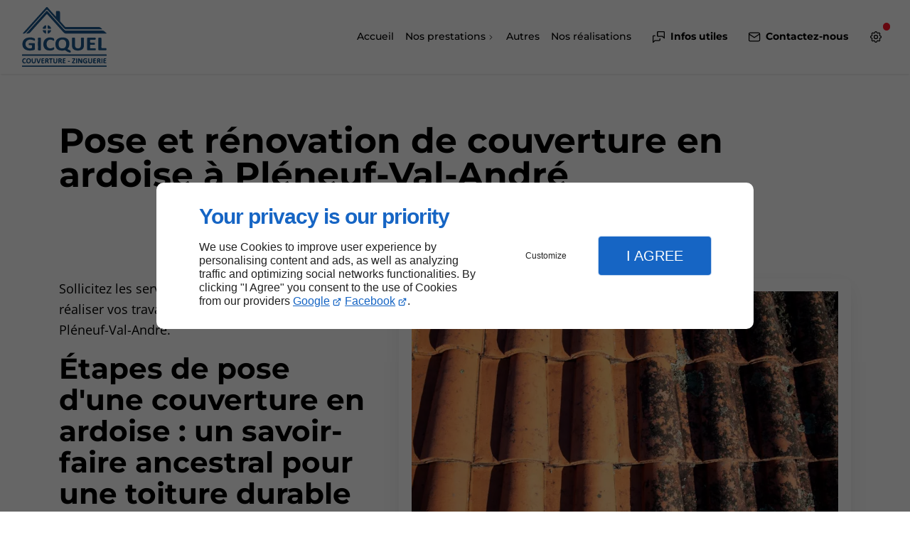

--- FILE ---
content_type: text/html; charset=utf-8
request_url: https://www.gicquel-couverture-zinguerie.com/pose-renovation-couverture-ardoise-pleneuf-val-andre.php
body_size: 16812
content:
<!DOCTYPE html>
<html data-page-id="PAGE_CNULLI5Q6S" class="no-js no-io" lang="fr">
<head><meta charset="utf-8" /><meta name="viewport" content="width=device-width, initial-scale=1.0, viewport-fit=cover" /><title>Pose et rénovation de couverture en ardoise, Pléneuf-Val-André - SAS GICQUEL</title><script>var darkMediaQuery=window.matchMedia('(prefers-color-scheme: dark)');var hightContrastMediaQuery=window.matchMedia('(prefers-contrast: more)');if(darkMediaQuery.media!=='not all'){if(!window.defaultTheme){if(darkMediaQuery.matches){window.defaultTheme='dark';}else{window.defaultTheme='light';}}}else{if(!window.defaultTheme){window.defaultTheme='light';}}
window.currentSetTheme=sessionStorage.getItem('theme')||window.defaultTheme;if(currentSetTheme){document.documentElement.dataset.theme=currentSetTheme;document.documentElement.dataset.feedgetTheme=currentSetTheme;}else if(defaultTheme==='dark'){document.documentElement.dataset.theme=defaultTheme;document.documentElement.dataset.feedgetTheme=defaultTheme;sessionStorage.setItem('theme',defaultTheme);window.currentSetTheme=sessionStorage.getItem('theme');}
if(darkMediaQuery.media!=='not all'){try{darkMediaQuery.addEventListener('change',function(e){if(e.matches){document.documentElement.dataset.theme='dark';document.documentElement.dataset.feedgetTheme='dark';sessionStorage.removeItem('theme');}else{document.documentElement.dataset.theme='light';document.documentElement.dataset.feedgetTheme='light';sessionStorage.removeItem('theme');}});}catch(e1){try{darkMediaQuery.addListener(function(e){if(e.matches){document.documentElement.dataset.theme='dark';document.documentElement.dataset.feedgetTheme='dark';sessionStorage.removeItem('theme');}else{document.documentElement.dataset.theme='light';document.documentElement.dataset.feedgetTheme='light';sessionStorage.removeItem('theme');}});}catch(e2){console.error(e2);}}}else{console.log('unsupported auto dark mode')}
window.currentScrollbars=sessionStorage.getItem('scrollbars');if(currentScrollbars){document.documentElement.dataset.scrollbars=currentScrollbars;}else{function hasOverlayScrollbar(){const div=document.createElement("div");div.style.cssText="width:100px;height:100px;overflow:scroll;position:absolute;top:-9999px;";const parent=document.body||document.documentElement;parent.appendChild(div);const isOverlay=div.offsetWidth===div.clientWidth;parent.removeChild(div);return isOverlay;}
if(hasOverlayScrollbar()){document.documentElement.dataset.scrollbars="classic";sessionStorage.setItem("scrollbars","classic");}else{document.documentElement.dataset.scrollbars="normal";sessionStorage.setItem("scrollbars","normal");}}
window.currentContentSize=sessionStorage.getItem('contentsize');if(currentContentSize){document.documentElement.dataset.contentsize=currentContentSize;}else{document.documentElement.dataset.contentsize='default';sessionStorage.setItem('contentsize','default');}
var iO="IntersectionObserver"in window;if(iO){const htmlTag=document.getElementsByTagName("html")[0];htmlTag.classList.remove("no-io");htmlTag.classList.add("io");}
window.reducedMotionQuery=window.matchMedia('(prefers-reduced-motion: reduce)');window.currentMotion=sessionStorage.getItem('reducedMotion');if(currentMotion){document.documentElement.dataset.reducedMotion=currentMotion;}else if(reducedMotionQuery.matches){document.documentElement.dataset.reducedMotion='reduced';sessionStorage.setItem('reducedMotion','reduced');currentMotion=sessionStorage.getItem('reducedMotion');}else{document.documentElement.dataset.reducedMotion='no-preference';sessionStorage.setItem('reducedMotion','no-preference');currentMotion=sessionStorage.getItem('reducedMotion');}
(function(adwordsId,adwordsLabel,codeBouton,vhostId){function callTracking(event){var link=event.currentTarget;try{Apophis.addModule({trackerId:'ga4',id:'ga4_ct'});Apophis.addModule({trackerId:'gaw',id:'gaw_ct',config:{key:adwordsId,label:adwordsLabel}});}catch(e){console.warning("Apophis is not defined !",e);}
console.log('call-tracking');var req=new XMLHttpRequest();req.addEventListener("load",function(){window.location.href=link.href;});req.open("GET","/lnk-ct.json");req.send();event.stopImmediatePropagation();event.preventDefault();return false;}
window.addEventListener('load',function(){var calltrackingLinks=document.querySelectorAll("a[href^=tel]");for(var i=0;i<calltrackingLinks.length;i++){calltrackingLinks[i].addEventListener("click",callTracking);}});window.ApophisConfig=[codeBouton,vhostId]})('832322988','Z5q2CIPc6JUBEKz78IwD','CLICKCONTA6FEG','64908');</script><link href="/css/ambiance.min.css?v=1764977606" rel="stylesheet" type="text/css" /><link rel="stylesheet" href="/css/print.min.css?v=1720760773" type="text/css" media="print" /><link href="/css/styles.PAGE_CNULLI5Q6S.min.css?v=1764977672" rel="stylesheet" type="text/css" /><meta name="theme-color" content="var(--theme-color)" /><meta name="mobile-web-app-capable" content="yes" /><meta lang="fr" name="keywords" content="SAS GICQUEL Lamballe,Couvreur-Zingueur Erquy,Couvreur fenêtre de toit Pléneuf-Val-André,Couvreur fenêtre de toit Lamballe,Couvreur fenêtre de toit Fréhel,Couvreur fenêtre de toit Erquy,Comment prévenir les fuites de toit grâce aux services d'un couvreur-zingueur ? Lamballe,Comment identifier les signes nécessitant une réparation de toiture ? Lamballe,Comment entretenir efficacement une couverture en zinc pour prolonger sa durabilité ? Lamballe,Comment assurer l'étanchéité d'une fenêtre de toit ? Lamballe" /><meta lang="fr" name="description" content="SAS GICQUEL intervient à Pléneuf-Val-André pour les travaux de pose et de rénovation de couverture en ardoise."  /><meta name="robots" content="index, follow" /><!-- STRUCTURED DATA --> <script type="application/ld+json">{"@context":"https://schema.org","@type":"LocalBusiness","name":"SAS Gicquel","legalName":"GICQUEL SAS","address":{"@type":"PostalAddress","streetAddress":"9 Le Bourruys","addressLocality":"NOYAL","postalCode":"22400","addressCountry":"FR"},"telephone":"+33974563454","email":"samuelgicquelsarl@sfr.fr","url":"https://www.gicquel-couverture-zinguerie.com","logo":"https://www.gicquel-couverture-zinguerie.com/logo.svg","sameAs":["https://www.facebook.com/people/SARL-Gicquel/100070943105989/","https://www.google.com/maps/place/SARL+Gicquel/@48.4471785,-2.4882567,17z/data=!4m6!3m5!1s0x480e14748162107f:0x6964af68c03b587a!8m2!3d48.447175!4d-2.486068!16s%2Fg%2F1td_x_4s?entry=tts&g_ep=EgoyMDI0MDYxNS4wKgBIAVAD"],"priceRange":"€€"}</script><noscript><link rel="stylesheet" href="/css/print.min.css?v=1720760773" type="text/css" media="print" /></noscript><link href="/favicon-120x120.png" sizes="120x120" rel="apple-touch-icon" /><link href="/favicon-152x152.png" sizes="152x152" rel="apple-touch-icon" /><link href="/favicon-16x16.png" sizes="16x16" rel="icon" /><link href="/favicon-180x180.png" sizes="180x180" rel="apple-touch-icon" /><link href="/favicon-192x192.png" sizes="192x192" rel="icon" /><link href="/favicon-32x32.png" sizes="32x32" rel="icon" /><link href="/favicon-512x512.png" sizes="512x512" rel="icon" /><link href="/favicon-60x60.png" sizes="60x60" rel="apple-touch-icon" /><link href="/favicon-76x76.png" sizes="76x76" rel="apple-touch-icon" /><link href="/favicon-96x96.png" sizes="96x96" rel="icon" /><link href="/favicon.ico" rel="shortcut icon" /></head>
<body class="layout-content-top" id="PAGE_CNULLI5Q6S">
<a id="skip-to-content-button" href="#page-content" class="button blk-button__link blk-button--a11y" aria-label="Aller au contenu">
<span class="txt blk-button__label">
<span>Aller au contenu</span>
</span>
</a>
<a id="jump-to-contact-details-button" href="#contactSheetTrigger" class="button blk-button__link blk-button--a11y" aria-label="Aller aux coordonnées">
<span class="txt blk-button__label">
<span>Aller aux coordonnées</span>
</span>
</a>
<a id="jump-to-display-settings-button" href="#configSheetTrigger" class="button blk-button__link blk-button--a11y" aria-label="Aller aux paramètres d'affichage">
<span class="txt blk-button__label">
<span>Aller aux paramètres d'affichage</span>
</span>
</a>
<!-- ==================================
Header
=================================== -->
<input id="publicPath" value="" hidden /><header class="header container-grid sticky-top dzone-header">
<div class="header__preadd wide">
</div>
<div class="header__body wide">
<div class="blk-brand medium">
<a href="/" class="blk-brand__link">
<span class="blk-brand__logo"><svg xmlns="http://www.w3.org/2000/svg" role="img" aria-label="SAS Gicquel" viewBox="0 0 804.45 566.67">
<defs>
<style>
.cls-1 {
fill: #1b5589
}
</style>
</defs>
<g id="Layer_2" data-name="Layer 2">
<g id="Layer_1-2" data-name="Layer 1">
<path d="M804.45 462.15H15.14c-3.06 0-6.15-.23-9.2 0-4.7.42-6.09-1.85-5.79-6.11.26-3.67-.95-8.14 5.3-7.72 2.67.19 5.37 0 8.05 0h776.66c4.86 0 9.93-1 14.29 2.26ZM804.45 565.77c-3 .21-6.09.61-9.13.61H11.52c-5.08 0-12.43 2.75-11.43-7.46.38-3.83 1.55-5.66 5.49-5.44 2.29.13 4.6 0 6.9 0h778c4.86 0 10-1 13.93 3.12ZM799.29 251.07h-12.38c-122.36 0-244.71-.14-367.07.24-10.49 0-17.59-2.83-24.64-10.69-49.89-55.68-100.4-110.8-150.3-166.46-6.63-7.4-9.61-6.89-16 .27-49.15 54.8-99.34 108.68-147.88 164-11.68 13.3-23.67 13.57-40.23 11.75 8.46-9.41 15.74-17.58 23.09-25.67q82.74-91.12 165.35-182.35c5.79-6.42 8.68-7.74 15.25-.42 51.69 57.67 104 114.82 155.79 172.38 5.58 6.2 11.13 8.79 19.66 8.76 110.47-.32 220.94.12 331.4-.58 16.54-.1 29.65 2.77 39.77 16.44 2.56 3.46 7.33 5.29 11.09 7.87q-1.45 2.22-2.9 4.46Z" class="cls-1" />
<path d="M7.16 250.29c10.26-11.4 19.35-21.6 28.53-31.72Q132.37 112.06 228.91 5.41c6.59-7.31 9.77-7.16 16.17.15 22.47 25.69 45.73 50.69 68.66 76 2.49 2.74 4.75 5.67 7.12 8.51L323.7 89c0-13.91.35-27.84-.15-41.74-.25-7 1.83-9.06 9-9.15 28.79-.37 28.78-.63 28.78 28.31 0 20 .13 39.91-.1 59.87a17.77 17.77 0 0 0 5.13 13.36c13.1 14 26.06 28.15 38.61 42.64 4.75 5.47 9.87 7.17 17 7.15 100.16-.22 200.33.5 300.47-.73 18.79-.23 28.25 8.88 40 22.62h-13q-164.05 0-328.11.2c-8.79 0-14.71-2.44-20.64-9-51.8-57.62-104.08-114.82-155.92-172.4-5.86-6.52-8.82-7.38-15.25-.25-63.66 70.69-128 140.79-191.41 211.68-9.01 9.94-18.03 10.24-30.95 8.73ZM318 351.6c-.15-37.25 18.38-58.16 55.61-63.13a94.77 94.77 0 0 1 34.22 1.83c31 7.25 45.81 32.69 40.94 69.31-1.59 12-5 23.36-13.35 32.37-4.07 4.36-2.37 6.37 1.67 8.4 5.46 2.74 10.91 5.53 16.5 8 7.79 3.39 11.31 11.83 8 19.42-2.11 4.86-5.69 4-9.61 3.06a87.29 87.29 0 0 1-35.63-17.78c-4.62-3.78-8.51-5.15-14.4-3.41-13.11 3.87-26.63 3.22-39.85.85-29.92-5.4-43.96-24.52-44.1-58.92Zm30.06-1.88c-.08 31.14 12.41 43.77 40.92 41.4 17.17-1.42 27.57-13 30.13-33.41 3-24.08-5-42.08-21-47.35-.72-.24-1.48-.37-2.22-.57-28.55-7.39-47.73 8.62-47.82 39.93ZM123.25 373v11.5c0 20.63 0 20.65-20.85 24.83-16.7 3.35-33.47 4-50.16.17C22.3 402.59 5.77 383.12 5 354.16c-.89-31.05 15-53.82 43.95-62.25 21.18-6.16 42.38-5.37 63.28 1.67 5.55 1.87 10.83 4.15 11.21 11.37.25 4.59 1.41 9.86-2.31 13-3.49 2.92-7-1.32-10.36-2.69-14.87-6-30.1-9-46-5.2-23.64 5.71-36.11 29.55-28.58 54.29 6.34 20.8 32.58 32.87 53.52 25.23 8.35-3 4.31-9.38 5.28-14.41 2.29-11.92-2.55-16.4-14.59-14.79-4.6.61-10.59 2.4-14.1-2.07-2.9-3.69-2.23-8.83-.68-13.3 1.49-4.31 5.47-3.47 8.79-3.49 12.26-.08 24.53.19 36.79-.11 8.63-.22 12.91 2.92 12.22 12.1-.56 6.49-.17 13.01-.17 19.49ZM474.74 335.35c0-11.5.74-23.06-.2-34.48-1-12.35 6.83-11.41 14.63-11.47 8.16-.06 14.87.07 14.29 12-1 20.27-.37 40.62-.25 60.93.11 19.81 9.35 28.94 28.87 28.87 18.68-.08 27.59-9.21 27.69-28.69.11-20.7.56-41.42-.18-62.09-.46-12.63 7.79-10.81 15.21-11 7.73-.2 14.11.08 13.63 11.43-.91 21.43-.06 42.93-.32 64.39-.29 23.48-11.67 38.07-34.4 44A90.73 90.73 0 0 1 506 409c-20-5.5-30.75-19.69-31.19-40.31-.26-11.1-.06-22.22-.07-33.34ZM617.76 350.12c0-15.73.41-31.47-.15-47.18-.34-9.35 3-13.4 12.46-13.26 19.94.28 39.9.39 59.83-.07 8.09-.18 10 4.06 10 10.55 0 6.18-2.28 9.9-9.64 9.6-12.26-.5-24.55 0-36.82-.22-5.3-.11-7.21 1.51-7.5 7.15-1.11 21.55-1.34 21.54 20.57 21.54 5 0 10 .31 15-.08 7-.55 10.59 1.34 10.63 9.35 0 7.81-3 10-10.28 9.66-9.57-.46-19.18-.08-28.77-.13-3.72 0-7 .23-6.93 5.27.09 7.68.06 15.35 0 23-.06 6.08 4.31 5.16 8 5.17 12.28 0 24.56.31 36.83-.09 7.26-.24 9.5 3.25 9.46 9.68 0 6.21-1.8 10.14-9.22 10-20.71-.28-41.43-.24-62.14 0-8.23.09-11.72-3.09-11.48-11.64.47-16.07.15-32.19.15-48.3ZM265.56 412c-40.87.18-63.64-23.23-62.17-63.92 1.38-38.07 29.54-63 67.86-60 8.81.7 17.49 2.11 25.57 6 3.09 1.48 6.84 2.79 7.7 6.36 1.41 5.94 3.18 13.13-1.1 17.63-3.75 3.94-8.22-1.84-12.1-3.72-19.55-9.49-39.3-6.19-49.7 8.64-11.21 16-9.39 46.51 3.51 59.09 10.56 10.3 29.7 11.51 47.65 3.68 3.74-1.62 8.88-9 12.22-1.61 3.06 6.71 3.64 15.52-5 20.21-10.66 5.8-22.41 7.55-34.44 7.64ZM724.2 348.37c0-16.07.52-32.16-.17-48.2-.51-11.73 7.24-10.77 14.4-10.68 7.31.08 15.63-1.73 15.3 10.91-.68 25.62.42 51.29-.5 76.9-.39 10.68 3.2 13.05 12.82 12.18 8.73-.8 17.6.15 26.38-.27 8-.39 8.57 4.66 8.49 10.38s-.35 10.68-8.41 10.54c-19.13-.32-38.27-.21-57.4-.06-7.79.06-11-3.55-11-11.19.21-16.83.1-33.67.09-50.51ZM152 349.3c0-16.48.53-33-.18-49.45-.51-12 7.53-10.27 14.53-10.37 7.29-.12 14.44-1 14.22 10.74-.63 33.34-.57 66.71 0 100.06.19 12-7.72 10.25-14.63 10.42-7.25.18-14.64.82-14.1-10.8.76-16.83.16-33.73.16-50.6ZM542.1 503.8v22.8c0 3.39-.85 6.26-4.86 6.32-4.31.07-4.59-3.15-4.6-6.38 0-10.71-.08-21.43 0-32.14 0-3.6-1.18-8.19 4.52-8.91 4.32-.54 8.49-.35 10.93 4.22 4.14 7.73 8.31 15.44 14.45 23.2 0-6.87-.07-13.74 0-20.62 0-2.9-.76-6.5 3.9-6.85 5.23-.39 5.17 3.25 5.17 6.84 0 10.33.07 20.66 0 31 0 3.59 1.34 8.19-4.24 9.14-4.5.77-8.19-.39-10.51-4.91-4.15-8.11-8.57-16.06-12.87-24.08ZM64.2 484.64c14.21.05 21.75 8.16 21.85 23.51.1 15.94-8.4 25.21-23.08 25.18s-22-8.18-21.7-24.59c.29-15.48 8.53-24.15 22.93-24.1Zm10.69 22.73c.33-6.37-1.18-13.7-10.76-14-10.26-.32-12.31 7.74-12.24 15.73.06 7.23.85 15.25 11 15.42 10.68.17 11.97-7.32 12-17.15ZM345.32 509.5a52.92 52.92 0 0 1 .05-6.9c.71-5.5-3-13.5 2.26-16 6.58-3.11 15.06-2.52 22.39.44 7.16 2.89 11.17 9.85 6.88 15.58-5.83 7.77-3.41 13.14.17 19.93 1.5 2.85 5.89 7.09.83 9.84s-8.53-.83-10.25-5.83a25.64 25.64 0 0 0-1.24-3.23c-1.86-3.66-2.81-9.5-7.66-8.92-6.07.73-2.66 6.72-3.21 10.36s.48 8.32-5.32 8.2-4.82-4.81-4.89-8.51c-.08-4.98-.02-9.97-.01-14.96Zm14.6-3.8c4.32-.22 7-2.11 7.26-6 .23-4.26-2.77-5.6-6.57-5.87-4.86-.34-5.37 2.53-5.24 6.35.12 3.4.79 5.96 4.55 5.52ZM618.82 521.61c.08 3 1.41 9.12-7.47 11-12.75 2.73-25.65-1.08-30-10.85-4.5-10-4.35-20.38 3-29.18 7.59-9.09 18-9.07 28.48-6.65 4.06.94 7.32 3.71 5.58 8.31-1.91 5-5.11.63-7.53.06-7.59-1.77-14.89-2.1-19.25 5.59-3.85 6.79-3.61 14 1.49 20.39 3.15 3.94 7.62 4.93 12.45 4 2.84-.57 2.94-2.94 3.21-5.31.66-5.75-3.11-6-7.17-6.13a2.53 2.53 0 0 1-2.38-3.19 5.64 5.64 0 0 1 2.09-3.6c8.05-4.6 17.42.95 17.52 10.24-.01.71-.02 1.52-.02 5.32ZM220.37 509.59v-6.89c0-17.11 7.29-22.28 23.49-16.35 8.28 3 12.77 10.86 7.57 17-6.77 8-1 12.75.66 19 .93 3.41 6.49 7.68-.31 10.36-5.14 2-7.51-2-9.05-6.31-.51-1.43-1.19-2.81-1.77-4.22-1.48-3.55-2.93-8.46-7.13-8-5.48.66-2.55 6.12-3 9.46-.51 4.07.82 9.35-5.52 9.24-6.58-.12-4.75-5.7-4.93-9.57-.18-4.52-.01-9.13-.01-13.72Zm22-10.38c-.52-4.41-3.61-5.23-7.36-5.35-4.87-.15-4.11 3.32-4.24 6.28-.14 3.42.37 6.09 4.91 5.51 3.94-.5 6.41-2.2 6.7-6.44ZM93.12 503.7v-13.77c0-3.36 1.92-4.67 5.1-4.71 3.38 0 4.89 1.72 4.92 4.89.07 7.65 0 15.3.1 22.94.09 6.35 1.81 11.61 9.56 11.46 7.09-.14 8.75-5.21 8.93-11 .23-7.26 0-14.53.11-21.8 0-3-.21-6.29 4.38-6.49 4.9-.22 5.67 2.75 5.65 6.6 0 6.89.11 13.78 0 20.66-.29 14.4-6.64 21-20 20.84-13-.1-18.54-6.1-18.75-20.46-.04-3.04 0-6.1 0-9.16ZM711.67 509.36v-6.9c0-16.62 9.42-22.45 25-15.47 7.29 3.27 10.73 10.57 6.55 15.81-6.3 7.92-2.5 13.22.38 19.91 1.26 2.94 5.9 7.11.49 9.76s-8.45-1.21-10.11-6.16a35.74 35.74 0 0 0-1.68-4.31c-1.65-3.39-2.82-8.38-7.3-7.78-5.65.75-2.5 6.13-3.06 9.46-.65 3.89 1.3 9.45-5.41 9.17s-4.59-5.86-4.8-9.71c-.25-4.56-.06-9.14-.06-13.78Zm15.22-3.67c3.78-.4 6.6-2 6.51-6.3-.09-4.52-3.21-5.5-7-5.56-4.51-.07-4.49 2.95-4.52 6.17-.07 3.48.58 6.16 5.01 5.69ZM666.47 504c0 3.83.18 7.66 0 11.47-.7 11.86-7.19 17.78-19.34 17.87s-18.73-5.65-19.3-17.72c-.39-8 0-16.06-.11-24.09 0-3.39.53-6.06 4.75-6.31 4.9-.28 5.65 2.72 5.63 6.58 0 5.73-.11 11.47 0 17.21.15 6.76-1.25 15.23 8.94 15.36 11 .14 9.33-8.87 9.53-15.95.17-5.73.05-11.47.05-17.21 0-3.39.74-6 5-6s4.9 2.76 4.88 6.13c-.05 4.25-.03 8.45-.03 12.66ZM297.41 504.51V491.9c0-3.68.17-7 5.34-6.66 4.48.27 4.41 3.31 4.42 6.44 0 7.26-.08 14.53.08 21.78.15 6.48 2.48 11.47 10.05 11 7.05-.4 8.33-5.53 8.32-11.38V491.3c0-3.38.74-6 4.95-6.12s5.2 2.29 5.19 5.82c0 6.88.09 13.76 0 20.64-.19 15.48-6.22 21.95-20.07 21.65-13.13-.29-18.22-6.38-18.31-21.94 0-2.25.02-4.54.03-6.84ZM386.56 508.52v-4.6c0-19.66 2.51-21.65 22.62-18.6 3 .46 5.4.93 5.15 4.53-.19 2.73-2 3.92-4.66 3.94a35.21 35.21 0 0 0-4.6.07c-3.33.48-8.08-1.9-8.37 4.65-.28 6.1 3.67 5.52 7.56 5.58 3.28.05 7.61-1 7.32 4.46-.24 4.47-4 3.89-7 3.78-4.57-.16-8.15-.1-8 6.37.13 7 4.7 5.3 8.67 5.71 3.43.36 9.13-2 9.28 3.61.17 6.6-6 3.86-9.74 4.47-1.5.25-3.11-.18-4.59.08-11.16 2-15.53-2.55-13.72-13.71.52-3.36.08-6.86.08-10.34ZM675.55 508.24v-3.44c0-21.1 1.38-22.22 22.82-19.51 3 .38 5.36.64 5.33 4.27s-2.35 4.39-5.39 4.3c-1.9-.06-3.82 0-5.72 0-3.16 0-6.09-.14-6.25 4.48s1.93 5.85 6.16 5.83c3.43 0 8.74-1.67 8.43 4.48-.26 5-5 3.83-8.12 3.65-5.07-.31-6.52 1.76-6.56 6.64 0 6.07 3.71 5.49 7.58 5.44a33.25 33.25 0 0 1 6.85.18c3.64.73 4.26 4.83 2.36 6-7.21 4.3-15.46 1.92-23.23 1.67-5.44-.17-4.11-5.45-4.22-9-.16-5.06-.04-10.03-.04-14.99ZM158.57 521.36c3.81-12.05 6.85-21.08 9.47-30.23 1.26-4.37 3.54-7 8.09-5.8 5.85 1.59 2 5.76 1.23 8.34-3.38 10.92-7.42 21.65-10.94 32.53-1.47 4.53-3.61 7.22-8.87 7-4.82-.19-6.39-2.92-7.68-6.94-3.63-11.25-7.65-22.38-11.42-33.59-.91-2.72-3-6.16 1.81-7.28 3.59-.84 6.72-.2 8.06 4.18 3.02 9.83 6.29 19.57 10.25 31.79ZM772.41 509.22v-4.6c0-20.25 3-22.67 23-19.28 2.43.41 4.6.59 4.79 3.62.21 3.43-1.68 4.83-4.88 4.86-2.3 0-4.6.09-6.89 0-3.5-.1-5.85.69-5.86 5 0 4.13 2 5.4 5.67 5.22 1.14-.06 2.29 0 3.44 0 2.76 0 5.82 0 6.12 3.58.37 4.3-2.88 4.71-6.17 4.74-4.47 0-9.46-1.22-9.17 6.39.29 8 5.94 5 9.9 5.55a24.79 24.79 0 0 0 3.45 0c2.6 0 4.39.9 4.42 3.9s-1.53 4.16-4.23 4.18c-6.13 0-12.26.08-18.38 0-3.84-.05-5.3-2.3-5.23-6 .1-5.66.03-11.38.02-17.16ZM487.07 524.37h15.53c2.48 0 4.54.76 4.6 3.8s-1.73 4.15-4.3 4.2c-7.66.12-15.42.85-23-.07-8.57-1.06-5.18-6.87-2.73-11.08 5.15-8.82 10.75-17.37 17.05-27.44-6.05 0-10.52.13-15-.05-2.89-.12-3.78-2.2-3.61-4.79a3.4 3.4 0 0 1 3.67-3.51c7.66 0 15.53-1.1 22.92.31 6.88 1.31 3.87 7.21 1.78 10.92-4.98 8.86-10.52 17.34-16.91 27.71ZM184.76 508.56V504c0-20 1.75-21.45 22.21-18.64 2.81.39 5.47.47 5.42 4.21s-2.59 4.21-5.47 4.26c-1.91 0-3.82.07-5.73 0-3.78-.11-6.75.3-6.58 5.4.14 4.33 2.56 4.71 6 4.93s9-2 9.12 3.71c.18 6.76-5.93 4.32-9.58 4.39-4.86.08-5.42 2.61-5.52 6.56-.13 4.81 2.27 5.9 6.38 5.57a52 52 0 0 1 5.72 0c2.7.06 5.64 0 5.91 3.73s-2.48 4.17-5.28 4.38h-1.15c-21.45 2.27-21.45 2.27-21.45-23.94Z" class="cls-1" />
<path d="M211.63 205.64c-4.15-1.17-11.75 3-13.82-2.08-2.19-5.37 3.06-11.24 6.71-16.08a32.18 32.18 0 0 1 6.34-6.53c5.13-3.8 11.11-9.54 17-6.92 4.4 2 1.58 9.8 1.66 15 .26 16.61.09 16.62-17.89 16.61ZM2.84 510.14c-.2-17.29 11.19-28.15 26.29-25 4.7 1 9.91 2.87 8.34 8.64-1.8 6.64-5.79.24-8.72.07-4.87-.27-9.45-.26-12 4.47-3.9 7.17-4.21 14.76.18 21.76 3 4.85 8.07 5 13.31 3.72 2.39-.58 5.49-5.16 7.29 0 1.57 4.5-1.78 6.77-5.75 8.3C16.68 538 3 527.63 2.84 510.14ZM260.13 205.65c-15.78 0-15.79 0-15.79-15.7 0-3.82.23-7.65 0-11.45-.42-6.06 2.49-6 6.92-4.33 10.89 4.19 18.44 11.71 23.57 22.13 3.84 7.79 1.44 10.31-6.64 9.39a73.94 73.94 0 0 0-8.06-.04ZM261.38 220.1c5.15 1 12.5-2.26 14.25 1.6 2.53 5.61-2.83 11.21-6.28 16.2a12.32 12.32 0 0 1-1.44 1.78c-6.22 6.28-12.81 12-22.28 12.26-1.07 0-2.33-27.51-.86-29.15 4.86-5.43 11.41-.88 16.61-2.69ZM213.91 220.27c4.35 1.61 12.89-3.57 14.57 2.79 2.27 8.58.91 18.24.32 27.38-.2 3-3.6 1.78-5.65 1A42.22 42.22 0 0 1 198 226.09c-2-5.13.28-6 4.65-5.85 3.48.15 6.94.03 11.26.03ZM269.38 512.87c0-3.43-.14-6.88.06-10.3.29-5.09-.06-9.3-7-8.51-3.32.37-6.32-.43-6-4.77.34-4.52 3.9-3.86 6.86-3.88 8-.05 16 0 24.05 0 2.56 0 4.67.76 5 3.51.37 3.15-1.27 5.57-4.53 5.07-9.39-1.43-8.29 4.75-8.21 10.54.11 7.64 0 15.27 0 22.91 0 3.83-1.79 5.67-5.53 5.57-3.33-.08-4.7-2.14-4.73-5.23-.02-4.98.02-9.94.03-14.91ZM523.45 509.55c0 5.72-.07 11.45 0 17.18.06 3.51-1 6.06-4.9 6.26S513 531 513 527.4c-.06-12.22 0-24.44 0-36.66 0-3.63 1.52-5.64 5.52-5.53s5 2.51 5 6c-.12 6.11-.07 12.23-.07 18.34ZM763.14 509.9v14.85c0 3.86.45 8.16-5.24 8.1-5.31-.05-4.34-4.3-4.37-7.54-.08-11 0-22.08 0-33.12 0-3.43-.43-7.18 5-6.85 5.21.31 4.57 4.08 4.61 7.43.05 5.71 0 11.42 0 17.13ZM445.84 518.16c-3.2-1-8.56 2.14-9.22-3.47-.71-6.12 4.78-4.64 8.06-4.4 3.55.26 9.56-2.68 9.84 3.8.26 5.91-5.46 3.16-8.68 4.07Z" class="cls-1" />
</g>
</g>
</svg></span>
</a>
</div>
<div class="header__body--nav xl:show">
<nav class="blk-nav blk-nav--horizontal blk-nav--main">
<ul>
<li><a href="/" target="_self" class=" home-link">Accueil</a></li>
<li class="has-dropdown">
<a href="#" target="_self" class="">Nos prestations</a>
<ul class="dropdown">
<li><a href="/ardoise.php" target="_self" class=" ">Ardoise</a></li>
<li><a href="/zinc.php" target="_self" class=" ">Zinc</a></li>
<li><a href="/tuiles.php" target="_self" class=" ">Tuiles</a></li>
<li><a href="/reparation-toiture.php" target="_self" class=" ">Réparation de toiture</a></li>
<li><a href="/pose-fenetre-toit.php" target="_self" class=" ">Pose de fenêtre de toit</a></li>
</ul>
</li>
<li><a href="/autres.php" target="_self" class=" ">Autres</a></li>
<li><a href="/nos-realisations.php" target="" class=" ">Nos réalisations</a></li>
</ul>
</nav>
</div>
<div class="header__body--actions mobile-actions buttons-group">
<div class="blk-button xl:hide">
<button type="button" id="navSheetTrigger" class="button blk-button__link tab-mobile-bottom-toggle" aria-controls="navSheet" aria-expanded="false">
<span class="ico blk-button__icon" aria-hidden="true"><svg aria-hidden="true" focusable="false" xmlns="http://www.w3.org/2000/svg" width="24" height="24" fill="none" viewBox="0 0 24 24" class="menu icon-outline"><path class="outline" stroke="currentColor" stroke-linecap="round" stroke-linejoin="round" stroke-width="1.5" d="M4 6h16M4 12h16M4 18h16" /></svg></span>
<span class="txt blk-button__label"><span>Menu</span></span>
</button>
</div>
<div class="blk-button blk-button--outline">
<button type="button" id="contactSheetTrigger" class="button blk-button__link" aria-expanded="false" aria-controls="contactSheet">
<span class="ico blk-button__icon" aria-hidden="true"><svg aria-hidden="true" focusable="false" xmlns="http://www.w3.org/2000/svg" width="24" height="24" fill="none" viewBox="0 0 24 24" class="messages icon-outline"><path class="outline" stroke="currentColor" stroke-linecap="round" stroke-linejoin="round" stroke-width="1.5" d="M14 15v2a1 1 0 0 1-1 1H6l-3 3V11a1 1 0 0 1 1-1h2m15 4-3-3h-7a1 1 0 0 1-1-1V4a1 1 0 0 1 1-1h9a1 1 0 0 1 1 1v10Z" /></svg></span>
<span class="txt blk-button__label">
<span class="lg:show">Infos utiles</span>
<span class="lg:hide">Infos</span>
</span>
<span class="txt blk-button__tooltip"><span>Coordonnées, réseaux sociaux ...</span></span>
</button>
</div>
<div class="blk-button blk-button--lead-bold">
<a href="/contactez-nous.php" class="button blk-button__link">
<span class="ico blk-button__icon" aria-hidden="true"><svg aria-hidden="true" focusable="false" xmlns="http://www.w3.org/2000/svg" width="24" height="24" fill="none" viewBox="0 0 24 24" class="mail icon-outline"><path class="outline" stroke="currentColor" stroke-linecap="round" stroke-linejoin="round" stroke-width="1.5" d="M21 7a2 2 0 0 0-2-2H5a2 2 0 0 0-2 2m18 0v10a2 2 0 0 1-2 2H5a2 2 0 0 1-2-2V7m18 0-9 6-9-6" /></svg></span>
<span class="txt blk-button__label">
<span class="lg:show">Contactez-nous</span>
<span class="lg:hide">Contact</span>
</span>
</a>
</div>
<div class="blk-button blk-button--no-label">
<button type="button" id="configSheetTrigger" class="button blk-button__link" aria-expanded="false" aria-controls="configSheet">
<span class="ico blk-button__icon" aria-hidden="true"><svg aria-hidden="true" focusable="false" xmlns="http://www.w3.org/2000/svg" width="24" height="24" fill="none" viewBox="0 0 24 24" class="settings icon-outline"><path class="outline" fill-rule="evenodd" stroke="currentColor" stroke-linecap="round" stroke-linejoin="round" stroke-width="1.5" d="M10.325 4.317c.426-1.756 2.924-1.756 3.35 0a1.724 1.724 0 0 0 2.573 1.066c1.543-.94 3.31.826 2.37 2.37a1.724 1.724 0 0 0 1.065 2.572c1.756.426 1.756 2.924 0 3.35a1.724 1.724 0 0 0-1.066 2.573c.94 1.543-.826 3.31-2.37 2.37a1.724 1.724 0 0 0-2.572 1.065c-.426 1.756-2.924 1.756-3.35 0a1.723 1.723 0 0 0-2.573-1.066c-1.543.94-3.31-.826-2.37-2.37a1.724 1.724 0 0 0-1.065-2.572c-1.756-.426-1.756-2.924 0-3.35a1.724 1.724 0 0 0 1.066-2.573c-.94-1.543.826-3.31 2.37-2.37.996.608 2.296.07 2.572-1.065ZM15 12a3 3 0 1 1-6 0 3 3 0 0 1 6 0Z" clip-rule="evenodd" /></svg></span>
<span class="txt blk-button__label"><span>Options</span></span>
<span class="txt blk-button__tooltip"><span>Préférences</span></span>
</button>
</div>
</div>
</div>
</header>
<main class="wrapper bg-color-layout" id="page-start">
<div class="layer-background"></div>
<section class="hero container-grid dzone-hero">
<div class="hero__body row grid-content-center-left"></div>
</section>
<div class="precontent container-grid dzone-precontent"> </div>
<section class="content container-grid dzone-content czone" id="page-content"><div class="row sticky-position"><div class="large-12 columns"><div class="blk-title"><h1>Pose et rénovation de couverture en ardoise à Pléneuf-Val-André</h1></div></div></div><div id="row_SECTION_IF6BVK0XMH" class="row lg:reverse ">
<div id="col_COLUMN_Z2NX4HR5TR" class="large-7 columns lg:sticky-offset-top medium-8 ">
<figure id="img_BLOCK_YQQGUHUZ3A" class="blk-image  blk-image--style-amb  lazy lp-support-picture">
<picture>
<source media="(max-width:23em)" srcset="/ressources/images/3_afd7_sm.webp" data-srcset="/ressources/images/3_afd7_sm.webp" type="image/webp" />
<source media="(max-width:64em)" srcset="/ressources/images/3_afd7_md.webp" data-srcset="/ressources/images/3_afd7_md.webp" type="image/webp" />
<source media="(max-width:77em)" srcset="/ressources/images/3_afd7_lg.webp" data-srcset="/ressources/images/3_afd7_lg.webp" type="image/webp" />
<source media="(max-width:105em)" srcset="/ressources/images/3_afd7_xl.webp" data-srcset="/ressources/images/3_afd7_xl.webp" type="image/webp" />
<source media="(max-width: 120em)" srcset="/ressources/images/3_afd7_xxl.webp" data-srcset="/ressources/images/3_afd7_xxl.webp" type="image/webp" />
<source media="(min-width:160em)" srcset="/ressources/images/3_afd7_xxxl.webp" data-srcset="/ressources/images/3_afd7_xxxl.webp" type="image/webp" />
<img src="data:image/svg+xml,%3Csvg%20xmlns%3D%27http%3A%2F%2Fwww.w3.org%2F2000%2Fsvg%27%20viewBox%3D%270%200%20850%20850%27%3E%3C%2Fsvg%3E" data-src="/ressources/images/3_afd7_lg.jpg" alt="Pose et rénovation de couverture en ardoise, Pléneuf-Val-André" width="920" height="613" loading="lazy" class="blk-image__image" />
</picture>
</figure>
</div><div id="col_COLUMN_EI0ZS7JOO5" class="large-5 columns medium-6 md:col-start-2 lg:col-start-initial ">
<div id="text_BLOCK_51OISDWE3H" class="blk-text lp-support-opener">
<p>Sollicitez les services de notre entreprise pour réaliser vos travaux de couverture en ardoise à Pléneuf-Val-André.</p>
</div>
<div id="text_BLOCK_501O7ORFN7" class="blk-text lp-support-paragraph-1">
<h2>Étapes de pose d'une couverture en ardoise : un savoir-faire ancestral pour une toiture durable</h2><p></p><p>La <a href="/ardoise.php" rel="noopener noreferrer" target="_blank"><strong>pose d'une couverture en ardoise</strong></a><strong> </strong>débute par la mise en place des liteaux, ces pièces de bois qui supportent les ardoises. Les liteaux doivent être posés à la bonne distance les uns des autres, en fonction de la pente du toit et du format des ardoises. Ensuite, les ardoises sont fixées aux liteaux à l'aide de clous ou de crochets. La pose se fait de bas en haut, en rangées successives. Chaque rangée d'ardoises se chevauche légèrement sur la rangée inférieure, garantissant l'étanchéité de la toiture.</p><p>L'un des éléments clés de la pose d'une <a href="pose-renovation-couverture-ardoise-erquy.php" rel="noopener noreferrer" target="_blank"><strong>couverture en ardoise</strong></a> est la découpe des ardoises. En effet, toutes les ardoises ne sont pas de forme identique, et il est donc nécessaire de les découper à l'aide d'un marteau et d'une enclume pour les adapter à la forme du toit. Cette opération nécessite une grande précision, car une ardoise mal découpée pourrait compromettre l'étanchéité de la toiture.</p>
</div>
<div id="separator_BLOCK_ZIARAWWUBF" class="blk-separator">
<div class="my-content"></div>
</div>
<div id="text_BLOCK_AE54RD3Q67" class="blk-text lp-support-paragraph-2">
<h2>Nos artisans couvreurs à votre service à Pléneuf-Val-André</h2><p></p><p>Nos couvreurs sont spécialisés dans la <a href="pose-renovation-couverture-ardoise-frehel.php" rel="noopener noreferrer" target="_blank"><strong>pose de tous types de toitures</strong></a> à Pléneuf-Val-André, y compris les toitures en ardoise. Ils sont équipés du matériel et des outils nécessaires pour réaliser des travaux de qualité irréprochable.</p><p>Nous sommes également à votre disposition pour vous conseiller sur le choix des matériaux les plus adaptés à votre projet. Nous vous proposons une large gamme d'ardoises naturelles et synthétiques, ainsi que tous les accessoires nécessaires à la pose de votre toiture.</p><p>Que vous ayez besoin d'une rénovation complète de votre toiture ou d'une simple réparation, n'hésitez pas à nous contacter. Nous serons heureux de vous proposer un devis gratuit et de vous accompagner dans la réalisation de votre toiture en ardoise à Pléneuf-Val-André.</p>
</div>
<div id="text_BLOCK_CQBDLMNK15" class="blk-text lp-support-closer">
Demandez un devis de vos travaux de couverture en ardoise à Pléneuf-Val-André. Contactez-nous !
</div>
</div>
</div></section>
<section class="prefooter container-grid dzone-prefooter">
</section>
</main>
<footer class="footer container-grid dzone-footer" id="page-end">
<div class="footer__body wide row">
<div class="columns large-4">
<div class="blk-brand">
<a href="/" class="blk-brand__link">
<span class="blk-brand__logo"><svg xmlns="http://www.w3.org/2000/svg" role="img" aria-label="SAS Gicquel" viewBox="0 0 804.45 566.67">
<defs>
<style>
.cls-1 {
fill: #1b5589
}
</style>
</defs>
<g id="Layer_2" data-name="Layer 2">
<g id="Layer_1-2" data-name="Layer 1">
<path d="M804.45 462.15H15.14c-3.06 0-6.15-.23-9.2 0-4.7.42-6.09-1.85-5.79-6.11.26-3.67-.95-8.14 5.3-7.72 2.67.19 5.37 0 8.05 0h776.66c4.86 0 9.93-1 14.29 2.26ZM804.45 565.77c-3 .21-6.09.61-9.13.61H11.52c-5.08 0-12.43 2.75-11.43-7.46.38-3.83 1.55-5.66 5.49-5.44 2.29.13 4.6 0 6.9 0h778c4.86 0 10-1 13.93 3.12ZM799.29 251.07h-12.38c-122.36 0-244.71-.14-367.07.24-10.49 0-17.59-2.83-24.64-10.69-49.89-55.68-100.4-110.8-150.3-166.46-6.63-7.4-9.61-6.89-16 .27-49.15 54.8-99.34 108.68-147.88 164-11.68 13.3-23.67 13.57-40.23 11.75 8.46-9.41 15.74-17.58 23.09-25.67q82.74-91.12 165.35-182.35c5.79-6.42 8.68-7.74 15.25-.42 51.69 57.67 104 114.82 155.79 172.38 5.58 6.2 11.13 8.79 19.66 8.76 110.47-.32 220.94.12 331.4-.58 16.54-.1 29.65 2.77 39.77 16.44 2.56 3.46 7.33 5.29 11.09 7.87q-1.45 2.22-2.9 4.46Z" class="cls-1" />
<path d="M7.16 250.29c10.26-11.4 19.35-21.6 28.53-31.72Q132.37 112.06 228.91 5.41c6.59-7.31 9.77-7.16 16.17.15 22.47 25.69 45.73 50.69 68.66 76 2.49 2.74 4.75 5.67 7.12 8.51L323.7 89c0-13.91.35-27.84-.15-41.74-.25-7 1.83-9.06 9-9.15 28.79-.37 28.78-.63 28.78 28.31 0 20 .13 39.91-.1 59.87a17.77 17.77 0 0 0 5.13 13.36c13.1 14 26.06 28.15 38.61 42.64 4.75 5.47 9.87 7.17 17 7.15 100.16-.22 200.33.5 300.47-.73 18.79-.23 28.25 8.88 40 22.62h-13q-164.05 0-328.11.2c-8.79 0-14.71-2.44-20.64-9-51.8-57.62-104.08-114.82-155.92-172.4-5.86-6.52-8.82-7.38-15.25-.25-63.66 70.69-128 140.79-191.41 211.68-9.01 9.94-18.03 10.24-30.95 8.73ZM318 351.6c-.15-37.25 18.38-58.16 55.61-63.13a94.77 94.77 0 0 1 34.22 1.83c31 7.25 45.81 32.69 40.94 69.31-1.59 12-5 23.36-13.35 32.37-4.07 4.36-2.37 6.37 1.67 8.4 5.46 2.74 10.91 5.53 16.5 8 7.79 3.39 11.31 11.83 8 19.42-2.11 4.86-5.69 4-9.61 3.06a87.29 87.29 0 0 1-35.63-17.78c-4.62-3.78-8.51-5.15-14.4-3.41-13.11 3.87-26.63 3.22-39.85.85-29.92-5.4-43.96-24.52-44.1-58.92Zm30.06-1.88c-.08 31.14 12.41 43.77 40.92 41.4 17.17-1.42 27.57-13 30.13-33.41 3-24.08-5-42.08-21-47.35-.72-.24-1.48-.37-2.22-.57-28.55-7.39-47.73 8.62-47.82 39.93ZM123.25 373v11.5c0 20.63 0 20.65-20.85 24.83-16.7 3.35-33.47 4-50.16.17C22.3 402.59 5.77 383.12 5 354.16c-.89-31.05 15-53.82 43.95-62.25 21.18-6.16 42.38-5.37 63.28 1.67 5.55 1.87 10.83 4.15 11.21 11.37.25 4.59 1.41 9.86-2.31 13-3.49 2.92-7-1.32-10.36-2.69-14.87-6-30.1-9-46-5.2-23.64 5.71-36.11 29.55-28.58 54.29 6.34 20.8 32.58 32.87 53.52 25.23 8.35-3 4.31-9.38 5.28-14.41 2.29-11.92-2.55-16.4-14.59-14.79-4.6.61-10.59 2.4-14.1-2.07-2.9-3.69-2.23-8.83-.68-13.3 1.49-4.31 5.47-3.47 8.79-3.49 12.26-.08 24.53.19 36.79-.11 8.63-.22 12.91 2.92 12.22 12.1-.56 6.49-.17 13.01-.17 19.49ZM474.74 335.35c0-11.5.74-23.06-.2-34.48-1-12.35 6.83-11.41 14.63-11.47 8.16-.06 14.87.07 14.29 12-1 20.27-.37 40.62-.25 60.93.11 19.81 9.35 28.94 28.87 28.87 18.68-.08 27.59-9.21 27.69-28.69.11-20.7.56-41.42-.18-62.09-.46-12.63 7.79-10.81 15.21-11 7.73-.2 14.11.08 13.63 11.43-.91 21.43-.06 42.93-.32 64.39-.29 23.48-11.67 38.07-34.4 44A90.73 90.73 0 0 1 506 409c-20-5.5-30.75-19.69-31.19-40.31-.26-11.1-.06-22.22-.07-33.34ZM617.76 350.12c0-15.73.41-31.47-.15-47.18-.34-9.35 3-13.4 12.46-13.26 19.94.28 39.9.39 59.83-.07 8.09-.18 10 4.06 10 10.55 0 6.18-2.28 9.9-9.64 9.6-12.26-.5-24.55 0-36.82-.22-5.3-.11-7.21 1.51-7.5 7.15-1.11 21.55-1.34 21.54 20.57 21.54 5 0 10 .31 15-.08 7-.55 10.59 1.34 10.63 9.35 0 7.81-3 10-10.28 9.66-9.57-.46-19.18-.08-28.77-.13-3.72 0-7 .23-6.93 5.27.09 7.68.06 15.35 0 23-.06 6.08 4.31 5.16 8 5.17 12.28 0 24.56.31 36.83-.09 7.26-.24 9.5 3.25 9.46 9.68 0 6.21-1.8 10.14-9.22 10-20.71-.28-41.43-.24-62.14 0-8.23.09-11.72-3.09-11.48-11.64.47-16.07.15-32.19.15-48.3ZM265.56 412c-40.87.18-63.64-23.23-62.17-63.92 1.38-38.07 29.54-63 67.86-60 8.81.7 17.49 2.11 25.57 6 3.09 1.48 6.84 2.79 7.7 6.36 1.41 5.94 3.18 13.13-1.1 17.63-3.75 3.94-8.22-1.84-12.1-3.72-19.55-9.49-39.3-6.19-49.7 8.64-11.21 16-9.39 46.51 3.51 59.09 10.56 10.3 29.7 11.51 47.65 3.68 3.74-1.62 8.88-9 12.22-1.61 3.06 6.71 3.64 15.52-5 20.21-10.66 5.8-22.41 7.55-34.44 7.64ZM724.2 348.37c0-16.07.52-32.16-.17-48.2-.51-11.73 7.24-10.77 14.4-10.68 7.31.08 15.63-1.73 15.3 10.91-.68 25.62.42 51.29-.5 76.9-.39 10.68 3.2 13.05 12.82 12.18 8.73-.8 17.6.15 26.38-.27 8-.39 8.57 4.66 8.49 10.38s-.35 10.68-8.41 10.54c-19.13-.32-38.27-.21-57.4-.06-7.79.06-11-3.55-11-11.19.21-16.83.1-33.67.09-50.51ZM152 349.3c0-16.48.53-33-.18-49.45-.51-12 7.53-10.27 14.53-10.37 7.29-.12 14.44-1 14.22 10.74-.63 33.34-.57 66.71 0 100.06.19 12-7.72 10.25-14.63 10.42-7.25.18-14.64.82-14.1-10.8.76-16.83.16-33.73.16-50.6ZM542.1 503.8v22.8c0 3.39-.85 6.26-4.86 6.32-4.31.07-4.59-3.15-4.6-6.38 0-10.71-.08-21.43 0-32.14 0-3.6-1.18-8.19 4.52-8.91 4.32-.54 8.49-.35 10.93 4.22 4.14 7.73 8.31 15.44 14.45 23.2 0-6.87-.07-13.74 0-20.62 0-2.9-.76-6.5 3.9-6.85 5.23-.39 5.17 3.25 5.17 6.84 0 10.33.07 20.66 0 31 0 3.59 1.34 8.19-4.24 9.14-4.5.77-8.19-.39-10.51-4.91-4.15-8.11-8.57-16.06-12.87-24.08ZM64.2 484.64c14.21.05 21.75 8.16 21.85 23.51.1 15.94-8.4 25.21-23.08 25.18s-22-8.18-21.7-24.59c.29-15.48 8.53-24.15 22.93-24.1Zm10.69 22.73c.33-6.37-1.18-13.7-10.76-14-10.26-.32-12.31 7.74-12.24 15.73.06 7.23.85 15.25 11 15.42 10.68.17 11.97-7.32 12-17.15ZM345.32 509.5a52.92 52.92 0 0 1 .05-6.9c.71-5.5-3-13.5 2.26-16 6.58-3.11 15.06-2.52 22.39.44 7.16 2.89 11.17 9.85 6.88 15.58-5.83 7.77-3.41 13.14.17 19.93 1.5 2.85 5.89 7.09.83 9.84s-8.53-.83-10.25-5.83a25.64 25.64 0 0 0-1.24-3.23c-1.86-3.66-2.81-9.5-7.66-8.92-6.07.73-2.66 6.72-3.21 10.36s.48 8.32-5.32 8.2-4.82-4.81-4.89-8.51c-.08-4.98-.02-9.97-.01-14.96Zm14.6-3.8c4.32-.22 7-2.11 7.26-6 .23-4.26-2.77-5.6-6.57-5.87-4.86-.34-5.37 2.53-5.24 6.35.12 3.4.79 5.96 4.55 5.52ZM618.82 521.61c.08 3 1.41 9.12-7.47 11-12.75 2.73-25.65-1.08-30-10.85-4.5-10-4.35-20.38 3-29.18 7.59-9.09 18-9.07 28.48-6.65 4.06.94 7.32 3.71 5.58 8.31-1.91 5-5.11.63-7.53.06-7.59-1.77-14.89-2.1-19.25 5.59-3.85 6.79-3.61 14 1.49 20.39 3.15 3.94 7.62 4.93 12.45 4 2.84-.57 2.94-2.94 3.21-5.31.66-5.75-3.11-6-7.17-6.13a2.53 2.53 0 0 1-2.38-3.19 5.64 5.64 0 0 1 2.09-3.6c8.05-4.6 17.42.95 17.52 10.24-.01.71-.02 1.52-.02 5.32ZM220.37 509.59v-6.89c0-17.11 7.29-22.28 23.49-16.35 8.28 3 12.77 10.86 7.57 17-6.77 8-1 12.75.66 19 .93 3.41 6.49 7.68-.31 10.36-5.14 2-7.51-2-9.05-6.31-.51-1.43-1.19-2.81-1.77-4.22-1.48-3.55-2.93-8.46-7.13-8-5.48.66-2.55 6.12-3 9.46-.51 4.07.82 9.35-5.52 9.24-6.58-.12-4.75-5.7-4.93-9.57-.18-4.52-.01-9.13-.01-13.72Zm22-10.38c-.52-4.41-3.61-5.23-7.36-5.35-4.87-.15-4.11 3.32-4.24 6.28-.14 3.42.37 6.09 4.91 5.51 3.94-.5 6.41-2.2 6.7-6.44ZM93.12 503.7v-13.77c0-3.36 1.92-4.67 5.1-4.71 3.38 0 4.89 1.72 4.92 4.89.07 7.65 0 15.3.1 22.94.09 6.35 1.81 11.61 9.56 11.46 7.09-.14 8.75-5.21 8.93-11 .23-7.26 0-14.53.11-21.8 0-3-.21-6.29 4.38-6.49 4.9-.22 5.67 2.75 5.65 6.6 0 6.89.11 13.78 0 20.66-.29 14.4-6.64 21-20 20.84-13-.1-18.54-6.1-18.75-20.46-.04-3.04 0-6.1 0-9.16ZM711.67 509.36v-6.9c0-16.62 9.42-22.45 25-15.47 7.29 3.27 10.73 10.57 6.55 15.81-6.3 7.92-2.5 13.22.38 19.91 1.26 2.94 5.9 7.11.49 9.76s-8.45-1.21-10.11-6.16a35.74 35.74 0 0 0-1.68-4.31c-1.65-3.39-2.82-8.38-7.3-7.78-5.65.75-2.5 6.13-3.06 9.46-.65 3.89 1.3 9.45-5.41 9.17s-4.59-5.86-4.8-9.71c-.25-4.56-.06-9.14-.06-13.78Zm15.22-3.67c3.78-.4 6.6-2 6.51-6.3-.09-4.52-3.21-5.5-7-5.56-4.51-.07-4.49 2.95-4.52 6.17-.07 3.48.58 6.16 5.01 5.69ZM666.47 504c0 3.83.18 7.66 0 11.47-.7 11.86-7.19 17.78-19.34 17.87s-18.73-5.65-19.3-17.72c-.39-8 0-16.06-.11-24.09 0-3.39.53-6.06 4.75-6.31 4.9-.28 5.65 2.72 5.63 6.58 0 5.73-.11 11.47 0 17.21.15 6.76-1.25 15.23 8.94 15.36 11 .14 9.33-8.87 9.53-15.95.17-5.73.05-11.47.05-17.21 0-3.39.74-6 5-6s4.9 2.76 4.88 6.13c-.05 4.25-.03 8.45-.03 12.66ZM297.41 504.51V491.9c0-3.68.17-7 5.34-6.66 4.48.27 4.41 3.31 4.42 6.44 0 7.26-.08 14.53.08 21.78.15 6.48 2.48 11.47 10.05 11 7.05-.4 8.33-5.53 8.32-11.38V491.3c0-3.38.74-6 4.95-6.12s5.2 2.29 5.19 5.82c0 6.88.09 13.76 0 20.64-.19 15.48-6.22 21.95-20.07 21.65-13.13-.29-18.22-6.38-18.31-21.94 0-2.25.02-4.54.03-6.84ZM386.56 508.52v-4.6c0-19.66 2.51-21.65 22.62-18.6 3 .46 5.4.93 5.15 4.53-.19 2.73-2 3.92-4.66 3.94a35.21 35.21 0 0 0-4.6.07c-3.33.48-8.08-1.9-8.37 4.65-.28 6.1 3.67 5.52 7.56 5.58 3.28.05 7.61-1 7.32 4.46-.24 4.47-4 3.89-7 3.78-4.57-.16-8.15-.1-8 6.37.13 7 4.7 5.3 8.67 5.71 3.43.36 9.13-2 9.28 3.61.17 6.6-6 3.86-9.74 4.47-1.5.25-3.11-.18-4.59.08-11.16 2-15.53-2.55-13.72-13.71.52-3.36.08-6.86.08-10.34ZM675.55 508.24v-3.44c0-21.1 1.38-22.22 22.82-19.51 3 .38 5.36.64 5.33 4.27s-2.35 4.39-5.39 4.3c-1.9-.06-3.82 0-5.72 0-3.16 0-6.09-.14-6.25 4.48s1.93 5.85 6.16 5.83c3.43 0 8.74-1.67 8.43 4.48-.26 5-5 3.83-8.12 3.65-5.07-.31-6.52 1.76-6.56 6.64 0 6.07 3.71 5.49 7.58 5.44a33.25 33.25 0 0 1 6.85.18c3.64.73 4.26 4.83 2.36 6-7.21 4.3-15.46 1.92-23.23 1.67-5.44-.17-4.11-5.45-4.22-9-.16-5.06-.04-10.03-.04-14.99ZM158.57 521.36c3.81-12.05 6.85-21.08 9.47-30.23 1.26-4.37 3.54-7 8.09-5.8 5.85 1.59 2 5.76 1.23 8.34-3.38 10.92-7.42 21.65-10.94 32.53-1.47 4.53-3.61 7.22-8.87 7-4.82-.19-6.39-2.92-7.68-6.94-3.63-11.25-7.65-22.38-11.42-33.59-.91-2.72-3-6.16 1.81-7.28 3.59-.84 6.72-.2 8.06 4.18 3.02 9.83 6.29 19.57 10.25 31.79ZM772.41 509.22v-4.6c0-20.25 3-22.67 23-19.28 2.43.41 4.6.59 4.79 3.62.21 3.43-1.68 4.83-4.88 4.86-2.3 0-4.6.09-6.89 0-3.5-.1-5.85.69-5.86 5 0 4.13 2 5.4 5.67 5.22 1.14-.06 2.29 0 3.44 0 2.76 0 5.82 0 6.12 3.58.37 4.3-2.88 4.71-6.17 4.74-4.47 0-9.46-1.22-9.17 6.39.29 8 5.94 5 9.9 5.55a24.79 24.79 0 0 0 3.45 0c2.6 0 4.39.9 4.42 3.9s-1.53 4.16-4.23 4.18c-6.13 0-12.26.08-18.38 0-3.84-.05-5.3-2.3-5.23-6 .1-5.66.03-11.38.02-17.16ZM487.07 524.37h15.53c2.48 0 4.54.76 4.6 3.8s-1.73 4.15-4.3 4.2c-7.66.12-15.42.85-23-.07-8.57-1.06-5.18-6.87-2.73-11.08 5.15-8.82 10.75-17.37 17.05-27.44-6.05 0-10.52.13-15-.05-2.89-.12-3.78-2.2-3.61-4.79a3.4 3.4 0 0 1 3.67-3.51c7.66 0 15.53-1.1 22.92.31 6.88 1.31 3.87 7.21 1.78 10.92-4.98 8.86-10.52 17.34-16.91 27.71ZM184.76 508.56V504c0-20 1.75-21.45 22.21-18.64 2.81.39 5.47.47 5.42 4.21s-2.59 4.21-5.47 4.26c-1.91 0-3.82.07-5.73 0-3.78-.11-6.75.3-6.58 5.4.14 4.33 2.56 4.71 6 4.93s9-2 9.12 3.71c.18 6.76-5.93 4.32-9.58 4.39-4.86.08-5.42 2.61-5.52 6.56-.13 4.81 2.27 5.9 6.38 5.57a52 52 0 0 1 5.72 0c2.7.06 5.64 0 5.91 3.73s-2.48 4.17-5.28 4.38h-1.15c-21.45 2.27-21.45 2.27-21.45-23.94Z" class="cls-1" />
<path d="M211.63 205.64c-4.15-1.17-11.75 3-13.82-2.08-2.19-5.37 3.06-11.24 6.71-16.08a32.18 32.18 0 0 1 6.34-6.53c5.13-3.8 11.11-9.54 17-6.92 4.4 2 1.58 9.8 1.66 15 .26 16.61.09 16.62-17.89 16.61ZM2.84 510.14c-.2-17.29 11.19-28.15 26.29-25 4.7 1 9.91 2.87 8.34 8.64-1.8 6.64-5.79.24-8.72.07-4.87-.27-9.45-.26-12 4.47-3.9 7.17-4.21 14.76.18 21.76 3 4.85 8.07 5 13.31 3.72 2.39-.58 5.49-5.16 7.29 0 1.57 4.5-1.78 6.77-5.75 8.3C16.68 538 3 527.63 2.84 510.14ZM260.13 205.65c-15.78 0-15.79 0-15.79-15.7 0-3.82.23-7.65 0-11.45-.42-6.06 2.49-6 6.92-4.33 10.89 4.19 18.44 11.71 23.57 22.13 3.84 7.79 1.44 10.31-6.64 9.39a73.94 73.94 0 0 0-8.06-.04ZM261.38 220.1c5.15 1 12.5-2.26 14.25 1.6 2.53 5.61-2.83 11.21-6.28 16.2a12.32 12.32 0 0 1-1.44 1.78c-6.22 6.28-12.81 12-22.28 12.26-1.07 0-2.33-27.51-.86-29.15 4.86-5.43 11.41-.88 16.61-2.69ZM213.91 220.27c4.35 1.61 12.89-3.57 14.57 2.79 2.27 8.58.91 18.24.32 27.38-.2 3-3.6 1.78-5.65 1A42.22 42.22 0 0 1 198 226.09c-2-5.13.28-6 4.65-5.85 3.48.15 6.94.03 11.26.03ZM269.38 512.87c0-3.43-.14-6.88.06-10.3.29-5.09-.06-9.3-7-8.51-3.32.37-6.32-.43-6-4.77.34-4.52 3.9-3.86 6.86-3.88 8-.05 16 0 24.05 0 2.56 0 4.67.76 5 3.51.37 3.15-1.27 5.57-4.53 5.07-9.39-1.43-8.29 4.75-8.21 10.54.11 7.64 0 15.27 0 22.91 0 3.83-1.79 5.67-5.53 5.57-3.33-.08-4.7-2.14-4.73-5.23-.02-4.98.02-9.94.03-14.91ZM523.45 509.55c0 5.72-.07 11.45 0 17.18.06 3.51-1 6.06-4.9 6.26S513 531 513 527.4c-.06-12.22 0-24.44 0-36.66 0-3.63 1.52-5.64 5.52-5.53s5 2.51 5 6c-.12 6.11-.07 12.23-.07 18.34ZM763.14 509.9v14.85c0 3.86.45 8.16-5.24 8.1-5.31-.05-4.34-4.3-4.37-7.54-.08-11 0-22.08 0-33.12 0-3.43-.43-7.18 5-6.85 5.21.31 4.57 4.08 4.61 7.43.05 5.71 0 11.42 0 17.13ZM445.84 518.16c-3.2-1-8.56 2.14-9.22-3.47-.71-6.12 4.78-4.64 8.06-4.4 3.55.26 9.56-2.68 9.84 3.8.26 5.91-5.46 3.16-8.68 4.07Z" class="cls-1" />
</g>
</g>
</svg></span>
</a>
</div>
<address>
<a href="https://www.google.com/maps/place/SARL+Gicquel/@48.4471785,-2.4882567,17z/data=!4m6!3m5!1s0x480e14748162107f:0x6964af68c03b587a!8m2!3d48.447175!4d-2.486068!16s%2Fg%2F1td_x_4s?entry=tts&g_ep=EgoyMDI0MDYxNS4wKgBIAVAD" target="_blank" rel="noopener">
<span>9 Le Bourruys,</span>
<span>22400</span>
<span>NOYAL</span>
<span class="hide">France</span>
</a>
<br />
<a href="tel:+33616690057"><span>06 16 69 00 57</span></a>
</address>
<nav class="blk-socialbar tiny round bg-bold">
<ul>                                                                                                                                                                                                                                                                        <li class="facebook">
<a rel="noopener" href="https://www.facebook.com/people/SARL-Gicquel/100070943105989/" title="Facebook" target="_blank">
<svg xmlns="http://www.w3.org/2000/svg" xmlns:xlink="http://www.w3.org/1999/xlink" width="16" height="16" viewBox="0 0 16 16" fill="#000000" class="icon-facebook1"><path class="color1" d="M6.067 15.765v-5.32H4.416V8h1.651V6.947c0-2.723 1.232-3.984 3.904-3.984.506 0 1.38.099 1.738.198v2.215c-.189-.02-.519-.03-.925-.03-1.312 0-1.818.497-1.818 1.79V8h2.615l-.448 2.445H8.97v5.497a8 8 0 1 0-2.903-.177Z" /></svg>                </a>
</li>
<li class="googlemybusiness">
<a rel="noopener" href="https://www.google.com/maps/place/SARL+Gicquel/@48.4471785,-2.4882567,17z/data=!4m6!3m5!1s0x480e14748162107f:0x6964af68c03b587a!8m2!3d48.447175!4d-2.486068!16s%2Fg%2F1td_x_4s?entry=tts&g_ep=EgoyMDI0MDYxNS4wKgBIAVAD" title="Google my business" target="_blank">
<svg xmlns="http://www.w3.org/2000/svg" xmlns:xlink="http://www.w3.org/1999/xlink" width="16" height="16" viewBox="0 0 512 512" fill="#000000" class="icon-mybusiness1"><path class="color1" d="M142.9 196.3c0.3 27.5 22.8 49.7 50.4 49.7 27.8 0 50.4-22.6 50.4-50.4V43.5h-83.3L142.9 196.3zM68.1 246.1c23.7 0 43.6-16.3 48.9-38.3l1.6-13.4 17.2-150.7H81.6c-12.7 0-24 9-26.7 21.6l-0.3 1.2L19 192.7c-1 3.7-1.3 7.6-0.7 11.2C22.3 228.3 43.2 246.1 68.1 246.1zM318.6 246.1c27.5 0 49.9-22.2 50.4-49.6l-17.4-153h-83.3v152.2C268.2 223.4 290.7 246.1 318.6 246.1zM443.8 246.1c25.5 0 47-19.1 50.1-44.4 0.3-2.6 0.1-5.3-0.6-7.7L457.1 65.4l-0.1-0.3c-2.7-12.5-14-21.6-26.7-21.6h-54.2l17.2 150.8C397.1 227.2 415.4 246.1 443.8 246.1zM443.8 270.5c-27.4 0-49.3-12.6-62.3-34.4 -13.3 20.7-36.5 34.4-62.9 34.4 -26.1 0-49.3-13.5-62.6-34 -13.4 20.4-36.4 34-62.6 34s-49.3-13.5-62.6-34c-13.4 20.4-36.4 34-62.7 34 -13.2 0-26.1-3.5-37.4-10.1v190.7c0 9.6 7.8 17.3 17.3 17.3h403.7c9.6 0 17.3-7.8 17.3-17.3v-185C461.1 269 452.6 270.5 443.8 270.5zM440.9 395c-3.2 11.4-9.6 22.2-18.3 30.3 -8.4 7.6-18.7 13-29.7 15.4 -12.2 2.8-25 2.8-37.1-0.3 -37-9.9-59.9-46.9-52.4-84.5 1.2-6.4 3.4-12.5 6.4-18.2 8.3-16.3 22.3-28.9 39.4-35.4 0.6-0.2 1.1-0.4 1.7-0.6 15.9-5.5 33.1-5.3 48.9 0.4 8.7 3.2 16.6 8.2 23.4 14.5 -2.2 2.5-4.7 4.8-7 7.2l-13.3 13.3c-4.5-4.2-9.8-7.4-15.6-9.2 -15.3-4.6-31.8-0.3-43 11.2 -4.7 4.8-8.3 10.7-10.5 17.1 -3.1 9.2-3.1 19 0 28.2h-0.1v0.1c0.2 0.7 0.4 1.3 0.7 1.9 3.2 8.2 8.7 15.2 15.9 20.3 4.8 3.5 10.4 5.8 16.2 7 5.7 1.1 11.6 1.1 17.3 0.1 5.7-0.9 11.2-3 16-6.3v0.2c7.6-5.1 12.7-13.1 14.5-22.1h-39.7c0-9.6 0-20 0-29.5h68.3c0.6 3.5 0.9 6.1 1.1 9.2C444.6 375.2 443.7 385.3 440.9 395z" /></svg>                </a>
</li>
</ul>
</nav>
</div>
<div class="columns large-3">
<nav class="blk-nav blk-nav--footer footer-nav-1" id="footerNav">
<ul>
<li><a href="/" target="_self" class=" home-link">Accueil</a></li>
<li><a href="/contactez-nous.php" target="_self" class=" contact-link">Contactez-nous</a></li>
<li><a href="/mentions-legales.php" target="_self" class=" legal-link">Mentions légales</a></li>
<li><a href="/plan-site.php" target="_self" class=" sitemap-link">Plan du site</a></li>
</ul>
</nav>
</div>
<div class="large-5 medium-8 columns row-start-1 lg:row-start-initial">
<div class="blk-text large">
<h2>Confiez tous vos travaux de toiture à nos couvreurs-zingueurs</h2>
<p>
Nous sommes au service des particuliers, des professionnels et des collectivités à Lamballe et les alentours.
</p>
<div class="blk-button blk-button--lead-bold">
<a href="/contactez-nous.php" class="button blk-button__link">
<span class="ico blk-button__icon" aria-hidden="true"><svg aria-hidden="true" focusable="false" xmlns="http://www.w3.org/2000/svg" width="24" height="24" fill="none" viewBox="0 0 24 24" class="mail icon-outline"><path class="outline" stroke="currentColor" stroke-linecap="round" stroke-linejoin="round" stroke-width="1.5" d="M21 7a2 2 0 0 0-2-2H5a2 2 0 0 0-2 2m18 0v10a2 2 0 0 1-2 2H5a2 2 0 0 1-2-2V7m18 0-9 6-9-6" /></svg></span>
<span class="txt blk-button__label"><span>Contactez-nous</span></span>
</a>
</div>
</div>
</div>
</div>
<div class="footer__body broad grid-content-center">
<div class="blk-button align-center">
<a id="back-to-top-button" href="#page-start" class="button blk-button__link flex-row-revers">
<span class="ico blk-button__icon" aria-hidden="true"><svg aria-hidden="true" focusable="false" xmlns="http://www.w3.org/2000/svg" width="24" height="24" fill="none" viewBox="0 0 24 24" class="returntop icon-outline"><path class="outline" stroke="currentColor" stroke-linecap="round" stroke-linejoin="round" stroke-width="1.5" d="M18 18h-6a3 3 0 0 1-3-3V5m0 0-5 5m5-5 5 5" /></svg></span>
<span class="txt blk-button__label"><span>Haut de page</span></span>
</a>
</div>
</div>
<div class="footer__poweredby broad grid-content-center">
<div class="blk-linkeo clearfix"><a class="blk-linkeo__link" aria-label="En savoir plus sur Linkeo" href="https://www.linkeo.com" rel="noopener">
                                    <span class="logo-linkeo blk-linkeo__logo" title="linkeo" aria-hidden="true"><svg role="img" aria-label="Logo Linkeo" xmlns="http://www.w3.org/2000/svg" xmlns:xlink="http://www.w3.org/1999/xlink" width="51" height="20" viewBox="0 0 512 200" fill="#000000" class="icon-linkeo1"><path d="M456.4 144.4c23.5 11.9 45.8-5.6 52.8-27.8 7.4-23.5-1.5-55.6-25.2-65.4 -20.1-8.3-39.5 6.4-46.2 24.7 -0.4 0.8-0.6 1.6-0.9 2.5C431.8 100.6 433.2 132.6 456.4 144.4zM459.4 84.6c2.6-9.1 8.9-14.1 18.3-11 4.1 1.4 5.7 6.4 7 10 3.2 8.7 4 17.7 1.9 26.7 -2.5 10.5-11.8 18.2-22 11.9 -4.1-2.5-5.1-9.6-6.1-13.8C456.7 100.6 457.6 92.4 459.4 84.6z" /><path d="M407 140c12.8-7.9 1.1-28.1-11.8-20.2 -10.4 6.4-29.1 8.8-34.5-5.4 -0.3-0.8-0.6-1.8-0.9-2.7 14.2-1.7 28.3-3.6 42.5-5.8 5.5-0.8 7.9-6.5 8.6-11.2 1.7-12.9-2-26.4-10.7-36.1 -13.7-15.2-40.6-10.8-54 1.8 -16.6 15.7-13.8 51-3.7 69.4C354.7 152.5 387.9 151.8 407 140zM365.5 74.5c11.9-8.1 19.3 0.2 21.5 10.2 -9.6 1.4-19.2 2.7-28.8 3.8C359.1 82.6 361.3 77.4 365.5 74.5z" /><path d="M77.1 174.1c-16.7 1.9-35 3.2-52.2 1.3 -0.4-38.3-1.1-76.7-1.6-115 -0.2-15-23.5-15.1-23.3 0 0.6 41.7 1.4 83.4 1.7 125 0 4.8 3.5 10.3 8.6 11.2 21.7 4 45 3.1 66.8 0.7C91.9 195.8 92.1 172.5 77.1 174.1z" /><path d="M54.7 60.5c0.9 25.5 0.8 51 0.5 76.5 -0.2 15.1 23.1 15 23.3 0 0.3-25.5 0.4-51-0.5-76.5C77.5 45.5 54.2 45.4 54.7 60.5z" /><path d="M178.3 60.6c0.5 27.5 0.6 55 0.4 82.4 -16.9-28-35.3-55.4-47.3-85.7 -4.5-11.5-23.3-11-22.9 3.1 1.2 42.4 0.6 84.9 2.4 127.3 0.7 15 24 15.1 23.3 0 -1.1-25.5-1.3-50.9-1.6-76.4 15.8 27.2 33.5 53.5 46.9 81.9 5.2 11 21.5 5 21.8-5.9 1-42.3 1-84.5 0.3-126.8C201.4 45.6 178 45.5 178.3 60.6z" /><path d="M284.2 108.4c11.3-13.8 22.3-27.9 32.8-42.3 8.9-12.2-11.4-23.8-20.2-11.8 -13.8 18.9-28.6 37.3-43.8 55.2 -0.6-16.3-1.2-32.7-1.8-49 -0.5-15-23.9-15.1-23.3 0 1.6 42.3 3.4 84.8 3.5 127.1 0 15.1 23.4 15.1 23.3 0 0-14.5-0.3-29-0.7-43.5 4.7-5.5 9.5-11 14.2-16.5 12.1 21.6 23.7 43.6 35.2 65.6 7 13.3 27.1 1.5 20.2-11.8C310.7 156.9 297.9 132.4 284.2 108.4z" /><path d="M65.6 23.7c15.1 0 15.1-23.3 0-23.3C50.5 0.4 50.5 23.7 65.6 23.7z" /><path d="M497.4 169.7c-43.1 9.1-93.2 8.6-136.6 1 -14.7-2.6-21 19.9-6.2 22.5 47.7 8.4 101.5 9.1 149-0.9C518.3 189.1 512.1 166.6 497.4 169.7z" /></svg></span>
                                </a></div>
</div>
</footer>
<div id="modal-overlay" aria-hidden="true"></div>
<!-- Modals -->
<div id="contactSheet" class="blk-sheet dzone-contactsheet" aria-hidden="true">
<div class="blk-sheet__header">
<h2>Infos utiles</h2>
<button type="button" id="contactSheetCloser" class="button tiny blk-button__link" aria-label="Fermer">
<span class="ico blk-button__icon" aria-hidden="true"><svg aria-hidden="true" focusable="false" xmlns="http://www.w3.org/2000/svg" width="24" height="24" fill="none" viewBox="0 0 24 24" class="close icon-outline"><path class="outline" stroke="currentColor" stroke-linecap="round" stroke-linejoin="round" stroke-width="1.5" d="M18 6 6 18M6 6l12 12" /></svg></span>
<span class="txt blk-button__label"><span>Fermer</span></span>
</button>
</div>
<div class="blk-sheet__content">
<div class="blk-brand small-left">
<a href="/" class="blk-brand__link">
<span class="blk-brand__logo"><svg xmlns="http://www.w3.org/2000/svg" role="img" aria-label="SAS Gicquel" viewBox="0 0 804.45 566.67">
<defs>
<style>
.cls-1 {
fill: #1b5589
}
</style>
</defs>
<g id="Layer_2" data-name="Layer 2">
<g id="Layer_1-2" data-name="Layer 1">
<path d="M804.45 462.15H15.14c-3.06 0-6.15-.23-9.2 0-4.7.42-6.09-1.85-5.79-6.11.26-3.67-.95-8.14 5.3-7.72 2.67.19 5.37 0 8.05 0h776.66c4.86 0 9.93-1 14.29 2.26ZM804.45 565.77c-3 .21-6.09.61-9.13.61H11.52c-5.08 0-12.43 2.75-11.43-7.46.38-3.83 1.55-5.66 5.49-5.44 2.29.13 4.6 0 6.9 0h778c4.86 0 10-1 13.93 3.12ZM799.29 251.07h-12.38c-122.36 0-244.71-.14-367.07.24-10.49 0-17.59-2.83-24.64-10.69-49.89-55.68-100.4-110.8-150.3-166.46-6.63-7.4-9.61-6.89-16 .27-49.15 54.8-99.34 108.68-147.88 164-11.68 13.3-23.67 13.57-40.23 11.75 8.46-9.41 15.74-17.58 23.09-25.67q82.74-91.12 165.35-182.35c5.79-6.42 8.68-7.74 15.25-.42 51.69 57.67 104 114.82 155.79 172.38 5.58 6.2 11.13 8.79 19.66 8.76 110.47-.32 220.94.12 331.4-.58 16.54-.1 29.65 2.77 39.77 16.44 2.56 3.46 7.33 5.29 11.09 7.87q-1.45 2.22-2.9 4.46Z" class="cls-1" />
<path d="M7.16 250.29c10.26-11.4 19.35-21.6 28.53-31.72Q132.37 112.06 228.91 5.41c6.59-7.31 9.77-7.16 16.17.15 22.47 25.69 45.73 50.69 68.66 76 2.49 2.74 4.75 5.67 7.12 8.51L323.7 89c0-13.91.35-27.84-.15-41.74-.25-7 1.83-9.06 9-9.15 28.79-.37 28.78-.63 28.78 28.31 0 20 .13 39.91-.1 59.87a17.77 17.77 0 0 0 5.13 13.36c13.1 14 26.06 28.15 38.61 42.64 4.75 5.47 9.87 7.17 17 7.15 100.16-.22 200.33.5 300.47-.73 18.79-.23 28.25 8.88 40 22.62h-13q-164.05 0-328.11.2c-8.79 0-14.71-2.44-20.64-9-51.8-57.62-104.08-114.82-155.92-172.4-5.86-6.52-8.82-7.38-15.25-.25-63.66 70.69-128 140.79-191.41 211.68-9.01 9.94-18.03 10.24-30.95 8.73ZM318 351.6c-.15-37.25 18.38-58.16 55.61-63.13a94.77 94.77 0 0 1 34.22 1.83c31 7.25 45.81 32.69 40.94 69.31-1.59 12-5 23.36-13.35 32.37-4.07 4.36-2.37 6.37 1.67 8.4 5.46 2.74 10.91 5.53 16.5 8 7.79 3.39 11.31 11.83 8 19.42-2.11 4.86-5.69 4-9.61 3.06a87.29 87.29 0 0 1-35.63-17.78c-4.62-3.78-8.51-5.15-14.4-3.41-13.11 3.87-26.63 3.22-39.85.85-29.92-5.4-43.96-24.52-44.1-58.92Zm30.06-1.88c-.08 31.14 12.41 43.77 40.92 41.4 17.17-1.42 27.57-13 30.13-33.41 3-24.08-5-42.08-21-47.35-.72-.24-1.48-.37-2.22-.57-28.55-7.39-47.73 8.62-47.82 39.93ZM123.25 373v11.5c0 20.63 0 20.65-20.85 24.83-16.7 3.35-33.47 4-50.16.17C22.3 402.59 5.77 383.12 5 354.16c-.89-31.05 15-53.82 43.95-62.25 21.18-6.16 42.38-5.37 63.28 1.67 5.55 1.87 10.83 4.15 11.21 11.37.25 4.59 1.41 9.86-2.31 13-3.49 2.92-7-1.32-10.36-2.69-14.87-6-30.1-9-46-5.2-23.64 5.71-36.11 29.55-28.58 54.29 6.34 20.8 32.58 32.87 53.52 25.23 8.35-3 4.31-9.38 5.28-14.41 2.29-11.92-2.55-16.4-14.59-14.79-4.6.61-10.59 2.4-14.1-2.07-2.9-3.69-2.23-8.83-.68-13.3 1.49-4.31 5.47-3.47 8.79-3.49 12.26-.08 24.53.19 36.79-.11 8.63-.22 12.91 2.92 12.22 12.1-.56 6.49-.17 13.01-.17 19.49ZM474.74 335.35c0-11.5.74-23.06-.2-34.48-1-12.35 6.83-11.41 14.63-11.47 8.16-.06 14.87.07 14.29 12-1 20.27-.37 40.62-.25 60.93.11 19.81 9.35 28.94 28.87 28.87 18.68-.08 27.59-9.21 27.69-28.69.11-20.7.56-41.42-.18-62.09-.46-12.63 7.79-10.81 15.21-11 7.73-.2 14.11.08 13.63 11.43-.91 21.43-.06 42.93-.32 64.39-.29 23.48-11.67 38.07-34.4 44A90.73 90.73 0 0 1 506 409c-20-5.5-30.75-19.69-31.19-40.31-.26-11.1-.06-22.22-.07-33.34ZM617.76 350.12c0-15.73.41-31.47-.15-47.18-.34-9.35 3-13.4 12.46-13.26 19.94.28 39.9.39 59.83-.07 8.09-.18 10 4.06 10 10.55 0 6.18-2.28 9.9-9.64 9.6-12.26-.5-24.55 0-36.82-.22-5.3-.11-7.21 1.51-7.5 7.15-1.11 21.55-1.34 21.54 20.57 21.54 5 0 10 .31 15-.08 7-.55 10.59 1.34 10.63 9.35 0 7.81-3 10-10.28 9.66-9.57-.46-19.18-.08-28.77-.13-3.72 0-7 .23-6.93 5.27.09 7.68.06 15.35 0 23-.06 6.08 4.31 5.16 8 5.17 12.28 0 24.56.31 36.83-.09 7.26-.24 9.5 3.25 9.46 9.68 0 6.21-1.8 10.14-9.22 10-20.71-.28-41.43-.24-62.14 0-8.23.09-11.72-3.09-11.48-11.64.47-16.07.15-32.19.15-48.3ZM265.56 412c-40.87.18-63.64-23.23-62.17-63.92 1.38-38.07 29.54-63 67.86-60 8.81.7 17.49 2.11 25.57 6 3.09 1.48 6.84 2.79 7.7 6.36 1.41 5.94 3.18 13.13-1.1 17.63-3.75 3.94-8.22-1.84-12.1-3.72-19.55-9.49-39.3-6.19-49.7 8.64-11.21 16-9.39 46.51 3.51 59.09 10.56 10.3 29.7 11.51 47.65 3.68 3.74-1.62 8.88-9 12.22-1.61 3.06 6.71 3.64 15.52-5 20.21-10.66 5.8-22.41 7.55-34.44 7.64ZM724.2 348.37c0-16.07.52-32.16-.17-48.2-.51-11.73 7.24-10.77 14.4-10.68 7.31.08 15.63-1.73 15.3 10.91-.68 25.62.42 51.29-.5 76.9-.39 10.68 3.2 13.05 12.82 12.18 8.73-.8 17.6.15 26.38-.27 8-.39 8.57 4.66 8.49 10.38s-.35 10.68-8.41 10.54c-19.13-.32-38.27-.21-57.4-.06-7.79.06-11-3.55-11-11.19.21-16.83.1-33.67.09-50.51ZM152 349.3c0-16.48.53-33-.18-49.45-.51-12 7.53-10.27 14.53-10.37 7.29-.12 14.44-1 14.22 10.74-.63 33.34-.57 66.71 0 100.06.19 12-7.72 10.25-14.63 10.42-7.25.18-14.64.82-14.1-10.8.76-16.83.16-33.73.16-50.6ZM542.1 503.8v22.8c0 3.39-.85 6.26-4.86 6.32-4.31.07-4.59-3.15-4.6-6.38 0-10.71-.08-21.43 0-32.14 0-3.6-1.18-8.19 4.52-8.91 4.32-.54 8.49-.35 10.93 4.22 4.14 7.73 8.31 15.44 14.45 23.2 0-6.87-.07-13.74 0-20.62 0-2.9-.76-6.5 3.9-6.85 5.23-.39 5.17 3.25 5.17 6.84 0 10.33.07 20.66 0 31 0 3.59 1.34 8.19-4.24 9.14-4.5.77-8.19-.39-10.51-4.91-4.15-8.11-8.57-16.06-12.87-24.08ZM64.2 484.64c14.21.05 21.75 8.16 21.85 23.51.1 15.94-8.4 25.21-23.08 25.18s-22-8.18-21.7-24.59c.29-15.48 8.53-24.15 22.93-24.1Zm10.69 22.73c.33-6.37-1.18-13.7-10.76-14-10.26-.32-12.31 7.74-12.24 15.73.06 7.23.85 15.25 11 15.42 10.68.17 11.97-7.32 12-17.15ZM345.32 509.5a52.92 52.92 0 0 1 .05-6.9c.71-5.5-3-13.5 2.26-16 6.58-3.11 15.06-2.52 22.39.44 7.16 2.89 11.17 9.85 6.88 15.58-5.83 7.77-3.41 13.14.17 19.93 1.5 2.85 5.89 7.09.83 9.84s-8.53-.83-10.25-5.83a25.64 25.64 0 0 0-1.24-3.23c-1.86-3.66-2.81-9.5-7.66-8.92-6.07.73-2.66 6.72-3.21 10.36s.48 8.32-5.32 8.2-4.82-4.81-4.89-8.51c-.08-4.98-.02-9.97-.01-14.96Zm14.6-3.8c4.32-.22 7-2.11 7.26-6 .23-4.26-2.77-5.6-6.57-5.87-4.86-.34-5.37 2.53-5.24 6.35.12 3.4.79 5.96 4.55 5.52ZM618.82 521.61c.08 3 1.41 9.12-7.47 11-12.75 2.73-25.65-1.08-30-10.85-4.5-10-4.35-20.38 3-29.18 7.59-9.09 18-9.07 28.48-6.65 4.06.94 7.32 3.71 5.58 8.31-1.91 5-5.11.63-7.53.06-7.59-1.77-14.89-2.1-19.25 5.59-3.85 6.79-3.61 14 1.49 20.39 3.15 3.94 7.62 4.93 12.45 4 2.84-.57 2.94-2.94 3.21-5.31.66-5.75-3.11-6-7.17-6.13a2.53 2.53 0 0 1-2.38-3.19 5.64 5.64 0 0 1 2.09-3.6c8.05-4.6 17.42.95 17.52 10.24-.01.71-.02 1.52-.02 5.32ZM220.37 509.59v-6.89c0-17.11 7.29-22.28 23.49-16.35 8.28 3 12.77 10.86 7.57 17-6.77 8-1 12.75.66 19 .93 3.41 6.49 7.68-.31 10.36-5.14 2-7.51-2-9.05-6.31-.51-1.43-1.19-2.81-1.77-4.22-1.48-3.55-2.93-8.46-7.13-8-5.48.66-2.55 6.12-3 9.46-.51 4.07.82 9.35-5.52 9.24-6.58-.12-4.75-5.7-4.93-9.57-.18-4.52-.01-9.13-.01-13.72Zm22-10.38c-.52-4.41-3.61-5.23-7.36-5.35-4.87-.15-4.11 3.32-4.24 6.28-.14 3.42.37 6.09 4.91 5.51 3.94-.5 6.41-2.2 6.7-6.44ZM93.12 503.7v-13.77c0-3.36 1.92-4.67 5.1-4.71 3.38 0 4.89 1.72 4.92 4.89.07 7.65 0 15.3.1 22.94.09 6.35 1.81 11.61 9.56 11.46 7.09-.14 8.75-5.21 8.93-11 .23-7.26 0-14.53.11-21.8 0-3-.21-6.29 4.38-6.49 4.9-.22 5.67 2.75 5.65 6.6 0 6.89.11 13.78 0 20.66-.29 14.4-6.64 21-20 20.84-13-.1-18.54-6.1-18.75-20.46-.04-3.04 0-6.1 0-9.16ZM711.67 509.36v-6.9c0-16.62 9.42-22.45 25-15.47 7.29 3.27 10.73 10.57 6.55 15.81-6.3 7.92-2.5 13.22.38 19.91 1.26 2.94 5.9 7.11.49 9.76s-8.45-1.21-10.11-6.16a35.74 35.74 0 0 0-1.68-4.31c-1.65-3.39-2.82-8.38-7.3-7.78-5.65.75-2.5 6.13-3.06 9.46-.65 3.89 1.3 9.45-5.41 9.17s-4.59-5.86-4.8-9.71c-.25-4.56-.06-9.14-.06-13.78Zm15.22-3.67c3.78-.4 6.6-2 6.51-6.3-.09-4.52-3.21-5.5-7-5.56-4.51-.07-4.49 2.95-4.52 6.17-.07 3.48.58 6.16 5.01 5.69ZM666.47 504c0 3.83.18 7.66 0 11.47-.7 11.86-7.19 17.78-19.34 17.87s-18.73-5.65-19.3-17.72c-.39-8 0-16.06-.11-24.09 0-3.39.53-6.06 4.75-6.31 4.9-.28 5.65 2.72 5.63 6.58 0 5.73-.11 11.47 0 17.21.15 6.76-1.25 15.23 8.94 15.36 11 .14 9.33-8.87 9.53-15.95.17-5.73.05-11.47.05-17.21 0-3.39.74-6 5-6s4.9 2.76 4.88 6.13c-.05 4.25-.03 8.45-.03 12.66ZM297.41 504.51V491.9c0-3.68.17-7 5.34-6.66 4.48.27 4.41 3.31 4.42 6.44 0 7.26-.08 14.53.08 21.78.15 6.48 2.48 11.47 10.05 11 7.05-.4 8.33-5.53 8.32-11.38V491.3c0-3.38.74-6 4.95-6.12s5.2 2.29 5.19 5.82c0 6.88.09 13.76 0 20.64-.19 15.48-6.22 21.95-20.07 21.65-13.13-.29-18.22-6.38-18.31-21.94 0-2.25.02-4.54.03-6.84ZM386.56 508.52v-4.6c0-19.66 2.51-21.65 22.62-18.6 3 .46 5.4.93 5.15 4.53-.19 2.73-2 3.92-4.66 3.94a35.21 35.21 0 0 0-4.6.07c-3.33.48-8.08-1.9-8.37 4.65-.28 6.1 3.67 5.52 7.56 5.58 3.28.05 7.61-1 7.32 4.46-.24 4.47-4 3.89-7 3.78-4.57-.16-8.15-.1-8 6.37.13 7 4.7 5.3 8.67 5.71 3.43.36 9.13-2 9.28 3.61.17 6.6-6 3.86-9.74 4.47-1.5.25-3.11-.18-4.59.08-11.16 2-15.53-2.55-13.72-13.71.52-3.36.08-6.86.08-10.34ZM675.55 508.24v-3.44c0-21.1 1.38-22.22 22.82-19.51 3 .38 5.36.64 5.33 4.27s-2.35 4.39-5.39 4.3c-1.9-.06-3.82 0-5.72 0-3.16 0-6.09-.14-6.25 4.48s1.93 5.85 6.16 5.83c3.43 0 8.74-1.67 8.43 4.48-.26 5-5 3.83-8.12 3.65-5.07-.31-6.52 1.76-6.56 6.64 0 6.07 3.71 5.49 7.58 5.44a33.25 33.25 0 0 1 6.85.18c3.64.73 4.26 4.83 2.36 6-7.21 4.3-15.46 1.92-23.23 1.67-5.44-.17-4.11-5.45-4.22-9-.16-5.06-.04-10.03-.04-14.99ZM158.57 521.36c3.81-12.05 6.85-21.08 9.47-30.23 1.26-4.37 3.54-7 8.09-5.8 5.85 1.59 2 5.76 1.23 8.34-3.38 10.92-7.42 21.65-10.94 32.53-1.47 4.53-3.61 7.22-8.87 7-4.82-.19-6.39-2.92-7.68-6.94-3.63-11.25-7.65-22.38-11.42-33.59-.91-2.72-3-6.16 1.81-7.28 3.59-.84 6.72-.2 8.06 4.18 3.02 9.83 6.29 19.57 10.25 31.79ZM772.41 509.22v-4.6c0-20.25 3-22.67 23-19.28 2.43.41 4.6.59 4.79 3.62.21 3.43-1.68 4.83-4.88 4.86-2.3 0-4.6.09-6.89 0-3.5-.1-5.85.69-5.86 5 0 4.13 2 5.4 5.67 5.22 1.14-.06 2.29 0 3.44 0 2.76 0 5.82 0 6.12 3.58.37 4.3-2.88 4.71-6.17 4.74-4.47 0-9.46-1.22-9.17 6.39.29 8 5.94 5 9.9 5.55a24.79 24.79 0 0 0 3.45 0c2.6 0 4.39.9 4.42 3.9s-1.53 4.16-4.23 4.18c-6.13 0-12.26.08-18.38 0-3.84-.05-5.3-2.3-5.23-6 .1-5.66.03-11.38.02-17.16ZM487.07 524.37h15.53c2.48 0 4.54.76 4.6 3.8s-1.73 4.15-4.3 4.2c-7.66.12-15.42.85-23-.07-8.57-1.06-5.18-6.87-2.73-11.08 5.15-8.82 10.75-17.37 17.05-27.44-6.05 0-10.52.13-15-.05-2.89-.12-3.78-2.2-3.61-4.79a3.4 3.4 0 0 1 3.67-3.51c7.66 0 15.53-1.1 22.92.31 6.88 1.31 3.87 7.21 1.78 10.92-4.98 8.86-10.52 17.34-16.91 27.71ZM184.76 508.56V504c0-20 1.75-21.45 22.21-18.64 2.81.39 5.47.47 5.42 4.21s-2.59 4.21-5.47 4.26c-1.91 0-3.82.07-5.73 0-3.78-.11-6.75.3-6.58 5.4.14 4.33 2.56 4.71 6 4.93s9-2 9.12 3.71c.18 6.76-5.93 4.32-9.58 4.39-4.86.08-5.42 2.61-5.52 6.56-.13 4.81 2.27 5.9 6.38 5.57a52 52 0 0 1 5.72 0c2.7.06 5.64 0 5.91 3.73s-2.48 4.17-5.28 4.38h-1.15c-21.45 2.27-21.45 2.27-21.45-23.94Z" class="cls-1" />
<path d="M211.63 205.64c-4.15-1.17-11.75 3-13.82-2.08-2.19-5.37 3.06-11.24 6.71-16.08a32.18 32.18 0 0 1 6.34-6.53c5.13-3.8 11.11-9.54 17-6.92 4.4 2 1.58 9.8 1.66 15 .26 16.61.09 16.62-17.89 16.61ZM2.84 510.14c-.2-17.29 11.19-28.15 26.29-25 4.7 1 9.91 2.87 8.34 8.64-1.8 6.64-5.79.24-8.72.07-4.87-.27-9.45-.26-12 4.47-3.9 7.17-4.21 14.76.18 21.76 3 4.85 8.07 5 13.31 3.72 2.39-.58 5.49-5.16 7.29 0 1.57 4.5-1.78 6.77-5.75 8.3C16.68 538 3 527.63 2.84 510.14ZM260.13 205.65c-15.78 0-15.79 0-15.79-15.7 0-3.82.23-7.65 0-11.45-.42-6.06 2.49-6 6.92-4.33 10.89 4.19 18.44 11.71 23.57 22.13 3.84 7.79 1.44 10.31-6.64 9.39a73.94 73.94 0 0 0-8.06-.04ZM261.38 220.1c5.15 1 12.5-2.26 14.25 1.6 2.53 5.61-2.83 11.21-6.28 16.2a12.32 12.32 0 0 1-1.44 1.78c-6.22 6.28-12.81 12-22.28 12.26-1.07 0-2.33-27.51-.86-29.15 4.86-5.43 11.41-.88 16.61-2.69ZM213.91 220.27c4.35 1.61 12.89-3.57 14.57 2.79 2.27 8.58.91 18.24.32 27.38-.2 3-3.6 1.78-5.65 1A42.22 42.22 0 0 1 198 226.09c-2-5.13.28-6 4.65-5.85 3.48.15 6.94.03 11.26.03ZM269.38 512.87c0-3.43-.14-6.88.06-10.3.29-5.09-.06-9.3-7-8.51-3.32.37-6.32-.43-6-4.77.34-4.52 3.9-3.86 6.86-3.88 8-.05 16 0 24.05 0 2.56 0 4.67.76 5 3.51.37 3.15-1.27 5.57-4.53 5.07-9.39-1.43-8.29 4.75-8.21 10.54.11 7.64 0 15.27 0 22.91 0 3.83-1.79 5.67-5.53 5.57-3.33-.08-4.7-2.14-4.73-5.23-.02-4.98.02-9.94.03-14.91ZM523.45 509.55c0 5.72-.07 11.45 0 17.18.06 3.51-1 6.06-4.9 6.26S513 531 513 527.4c-.06-12.22 0-24.44 0-36.66 0-3.63 1.52-5.64 5.52-5.53s5 2.51 5 6c-.12 6.11-.07 12.23-.07 18.34ZM763.14 509.9v14.85c0 3.86.45 8.16-5.24 8.1-5.31-.05-4.34-4.3-4.37-7.54-.08-11 0-22.08 0-33.12 0-3.43-.43-7.18 5-6.85 5.21.31 4.57 4.08 4.61 7.43.05 5.71 0 11.42 0 17.13ZM445.84 518.16c-3.2-1-8.56 2.14-9.22-3.47-.71-6.12 4.78-4.64 8.06-4.4 3.55.26 9.56-2.68 9.84 3.8.26 5.91-5.46 3.16-8.68 4.07Z" class="cls-1" />
</g>
</g>
</svg></span>
</a>
</div>
<div class="blk-sheet__section">
<h3>Confiez tous vos travaux de toiture à nos couvreurs-zingueurs</h3>
<p>
Nous sommes au service des particuliers, des professionnels et des collectivités à Lamballe et les alentours.
</p>
<div class="blk-button blk-button--lead-bold large">
<a href="/contactez-nous.php" class="button blk-button__link">
<span class="ico blk-button__icon" aria-hidden="true"><svg aria-hidden="true" focusable="false" xmlns="http://www.w3.org/2000/svg" width="24" height="24" fill="none" viewBox="0 0 24 24" class="mail icon-outline"><path class="outline" stroke="currentColor" stroke-linecap="round" stroke-linejoin="round" stroke-width="1.5" d="M21 7a2 2 0 0 0-2-2H5a2 2 0 0 0-2 2m18 0v10a2 2 0 0 1-2 2H5a2 2 0 0 1-2-2V7m18 0-9 6-9-6" /></svg></span>
<span class="txt blk-button__label"><span>Contactez-nous</span></span>
</a>
</div>
</div>
<div class="blk-sheet__section">
<h3>Suivez-nous sur les réseaux sociaux</h3>
<nav class="blk-socialbar small round bg-bold">
<ul>                                                                                                                                                                                                                                                                        <li class="facebook">
<a rel="noopener" href="https://www.facebook.com/people/SARL-Gicquel/100070943105989/" title="Facebook" target="_blank">
<svg xmlns="http://www.w3.org/2000/svg" xmlns:xlink="http://www.w3.org/1999/xlink" width="16" height="16" viewBox="0 0 16 16" fill="#000000" class="icon-facebook1"><path class="color1" d="M6.067 15.765v-5.32H4.416V8h1.651V6.947c0-2.723 1.232-3.984 3.904-3.984.506 0 1.38.099 1.738.198v2.215c-.189-.02-.519-.03-.925-.03-1.312 0-1.818.497-1.818 1.79V8h2.615l-.448 2.445H8.97v5.497a8 8 0 1 0-2.903-.177Z" /></svg>                </a>
</li>
<li class="googlemybusiness">
<a rel="noopener" href="https://www.google.com/maps/place/SARL+Gicquel/@48.4471785,-2.4882567,17z/data=!4m6!3m5!1s0x480e14748162107f:0x6964af68c03b587a!8m2!3d48.447175!4d-2.486068!16s%2Fg%2F1td_x_4s?entry=tts&g_ep=EgoyMDI0MDYxNS4wKgBIAVAD" title="Google my business" target="_blank">
<svg xmlns="http://www.w3.org/2000/svg" xmlns:xlink="http://www.w3.org/1999/xlink" width="16" height="16" viewBox="0 0 512 512" fill="#000000" class="icon-mybusiness1"><path class="color1" d="M142.9 196.3c0.3 27.5 22.8 49.7 50.4 49.7 27.8 0 50.4-22.6 50.4-50.4V43.5h-83.3L142.9 196.3zM68.1 246.1c23.7 0 43.6-16.3 48.9-38.3l1.6-13.4 17.2-150.7H81.6c-12.7 0-24 9-26.7 21.6l-0.3 1.2L19 192.7c-1 3.7-1.3 7.6-0.7 11.2C22.3 228.3 43.2 246.1 68.1 246.1zM318.6 246.1c27.5 0 49.9-22.2 50.4-49.6l-17.4-153h-83.3v152.2C268.2 223.4 290.7 246.1 318.6 246.1zM443.8 246.1c25.5 0 47-19.1 50.1-44.4 0.3-2.6 0.1-5.3-0.6-7.7L457.1 65.4l-0.1-0.3c-2.7-12.5-14-21.6-26.7-21.6h-54.2l17.2 150.8C397.1 227.2 415.4 246.1 443.8 246.1zM443.8 270.5c-27.4 0-49.3-12.6-62.3-34.4 -13.3 20.7-36.5 34.4-62.9 34.4 -26.1 0-49.3-13.5-62.6-34 -13.4 20.4-36.4 34-62.6 34s-49.3-13.5-62.6-34c-13.4 20.4-36.4 34-62.7 34 -13.2 0-26.1-3.5-37.4-10.1v190.7c0 9.6 7.8 17.3 17.3 17.3h403.7c9.6 0 17.3-7.8 17.3-17.3v-185C461.1 269 452.6 270.5 443.8 270.5zM440.9 395c-3.2 11.4-9.6 22.2-18.3 30.3 -8.4 7.6-18.7 13-29.7 15.4 -12.2 2.8-25 2.8-37.1-0.3 -37-9.9-59.9-46.9-52.4-84.5 1.2-6.4 3.4-12.5 6.4-18.2 8.3-16.3 22.3-28.9 39.4-35.4 0.6-0.2 1.1-0.4 1.7-0.6 15.9-5.5 33.1-5.3 48.9 0.4 8.7 3.2 16.6 8.2 23.4 14.5 -2.2 2.5-4.7 4.8-7 7.2l-13.3 13.3c-4.5-4.2-9.8-7.4-15.6-9.2 -15.3-4.6-31.8-0.3-43 11.2 -4.7 4.8-8.3 10.7-10.5 17.1 -3.1 9.2-3.1 19 0 28.2h-0.1v0.1c0.2 0.7 0.4 1.3 0.7 1.9 3.2 8.2 8.7 15.2 15.9 20.3 4.8 3.5 10.4 5.8 16.2 7 5.7 1.1 11.6 1.1 17.3 0.1 5.7-0.9 11.2-3 16-6.3v0.2c7.6-5.1 12.7-13.1 14.5-22.1h-39.7c0-9.6 0-20 0-29.5h68.3c0.6 3.5 0.9 6.1 1.1 9.2C444.6 375.2 443.7 385.3 440.9 395z" /></svg>                </a>
</li>
</ul>
</nav>
</div>
<div class="blk-sheet__section">
<h3>Nos coordonnées</h3>
<h4>SAS Gicquel</h4>
<address>
<a href="https://www.google.com/maps/place/SARL+Gicquel/@48.4471785,-2.4882567,17z/data=!4m6!3m5!1s0x480e14748162107f:0x6964af68c03b587a!8m2!3d48.447175!4d-2.486068!16s%2Fg%2F1td_x_4s?entry=tts&g_ep=EgoyMDI0MDYxNS4wKgBIAVAD" target="_blank" rel="noopener">
<span>9 Le Bourruys,</span>
<span>22400</span>
<span>NOYAL</span>
<span class="hide">France</span>
</a>
<br />
<a href="tel:+33616690057"><span>06 16 69 00 57</span></a>
</address>
</div>
<div class="buttons-group">
<div class="blk-button">
<a href="/contactez-nous.php" class="button blk-button__link">
<span class="ico blk-button__icon" aria-hidden="true"><svg aria-hidden="true" focusable="false" xmlns="http://www.w3.org/2000/svg" width="24" height="24" fill="none" viewBox="0 0 24 24" class="mail icon-outline"><path class="outline" stroke="currentColor" stroke-linecap="round" stroke-linejoin="round" stroke-width="1.5" d="M21 7a2 2 0 0 0-2-2H5a2 2 0 0 0-2 2m18 0v10a2 2 0 0 1-2 2H5a2 2 0 0 1-2-2V7m18 0-9 6-9-6" /></svg></span>
<span class="txt blk-button__label"><span>E-mail</span></span>
</a>
</div>
<div class="blk-button">
<a href="https://www.google.com/maps/place/SARL+Gicquel/@48.4471785,-2.4882567,17z/data=!4m6!3m5!1s0x480e14748162107f:0x6964af68c03b587a!8m2!3d48.447175!4d-2.486068!16s%2Fg%2F1td_x_4s?entry=tts&g_ep=EgoyMDI0MDYxNS4wKgBIAVAD" rel="noreferrer" target="_blank" class="button blk-button__link">
<span class="ico blk-button__icon" aria-hidden="true"><svg aria-hidden="true" focusable="false" xmlns="http://www.w3.org/2000/svg" width="24" height="24" fill="none" viewBox="0 0 24 24" class="map icon-outline"><path class="outline" stroke="currentColor" stroke-linecap="round" stroke-linejoin="round" stroke-width="1.5" d="M18 6v.01m-7.5-1.26L9 4m0 0L3 7v13l6-3M9 4v13m0 0 6 3m0 0 6-3v-2m-6 5v-5m3-2-3.5-5a4 4 0 1 1 7 0L18 13Z" /></svg></span>
<span class="txt blk-button__label"><span>Plan</span></span>
</a>
</div>
</div>
</div>
</div>
<div id="configSheet" class="blk-sheet dzone-configsheet" aria-hidden="true">
<div class="blk-sheet__header">
<h2>Préférences</h2>
<button type="button" id="configSheetCloser" class="button tiny blk-button__link" aria-label="Fermer">
<span class="ico blk-button__icon" aria-hidden="true">
<svg aria-hidden="true" focusable="false" xmlns="http://www.w3.org/2000/svg" width="24" height="24" fill="none" viewBox="0 0 24 24" class="close icon-outline"><path class="outline" stroke="currentColor" stroke-linecap="round" stroke-linejoin="round" stroke-width="1.5" d="M18 6 6 18M6 6l12 12" /></svg>
</span>
<span class="txt blk-button__label">
<span>Fermer</span>
</span>
</button>
</div>
<div class="blk-sheet__content">
<div class="blk-sheet__section">
<h3>Réglages de l'affichage</h3>
<p>Préférences d'affichage du site</p>
<ul class="blk-a11y">
<li class="blk-a11y__item theme-switch">
<button type="button" role="switch" aria-checked="false" aria-label="Choisissez le thème clair ou sombre" id="theme-switch" class="tiny">
<span class="ico switch__on">
<svg aria-hidden="true" focusable="false" xmlns="http://www.w3.org/2000/svg" width="24" height="24" fill="none" viewBox="0 0 24 24" class="darkmode icon-outline"><path class="outline" stroke="currentColor" stroke-linecap="round" stroke-linejoin="round" stroke-width="1.5" d="M16.2 4a9.03 9.03 0 1 0 3.9 12 6.5 6.5 0 1 1-3.9-12Z" /></svg>
</span>
<span class="ico switch__off">
<svg aria-hidden="true" focusable="false" xmlns="http://www.w3.org/2000/svg" width="24" height="24" fill="none" viewBox="0 0 24 24" class="lightmode icon-outline"><path class="outline" stroke="currentColor" stroke-linecap="round" stroke-linejoin="round" stroke-width="1.5" d="M3 12h1m8-9v1m8 8h1m-9 8v1M5.6 5.6l.7.7m12.1-.7-.7.7m0 11.4.7.7m-12.1-.7-.7.7M16 12a4 4 0 1 1-8 0 4 4 0 0 1 8 0Z" /></svg>
</span>
</button>
<span class="blk-a11y__label">thème clair ou sombre</span>
</li>
<li class="blk-a11y__item high-contrast-switch">
<button type="button" role="switch" aria-checked="false" aria-label="Mode contraste élevé" id="high-contrast-switch" class="tiny" tabindex="0">
<span class="ico switch__on">
<svg aria-hidden="true" focusable="false" width="24" height="24" viewBox="0 0 24 24" fill="none" xmlns="http://www.w3.org/2000/svg" class="highcontrast icon-outline"><path class="outline" stroke="currentColor" stroke-linecap="round" stroke-linejoin="round" stroke-width="1.5" d="M21 13C21 17.9706 16.9706 22 12 22C7.02944 22 3 17.9706 3 13C3 8.02944 7.02944 4 12 4C16.9706 4 21 8.02944 21 13Z M18 13.1174C18 16.4311 15.3137 19.1174 12 19.1174C11.9999 16.6174 11.9999 8.11743 12 7.11743C15.3137 7.11743 18 9.80372 18 13.1174Z" /></svg>
</span>
<span class="ico switch__off">
<svg aria-hidden="true" focusable="false" xmlns="http://www.w3.org/2000/svg" width="24" height="24" fill="none" viewBox="0 0 24 24" class="switchoff icon-outline"><path class="outline" stroke="currentColor" stroke-linecap="round" stroke-linejoin="round" stroke-width="1.5" d="M12 19a7 7 0 1 0 0-14 7 7 0 0 0 0 14Z" /></svg>
</span>
</button>
<span class="blk-a11y__label">mode contraste élevé</span>
</li>
<li class="blk-a11y__item reduced-motion-switch">
<button type="button" role="switch" aria-checked="false" aria-label="Réduire les animations" id="reduced-motion-switch" class="tiny">
<span class="ico switch__on">
<svg aria-hidden="true" focusable="false" xmlns="http://www.w3.org/2000/svg" width="24" height="24" fill="none" viewBox="0 0 24 24" class="switchon icon-outline"><path class="outline" stroke="currentColor" stroke-linecap="round" stroke-linejoin="round" stroke-width="1.5" d="M12 5v14" /></svg>
</span>
<span class="ico switch__off">
<svg aria-hidden="true" focusable="false" xmlns="http://www.w3.org/2000/svg" width="24" height="24" fill="none" viewBox="0 0 24 24" class="switchoff icon-outline"><path class="outline" stroke="currentColor" stroke-linecap="round" stroke-linejoin="round" stroke-width="1.5" d="M12 19a7 7 0 1 0 0-14 7 7 0 0 0 0 14Z" /></svg>
</span>
</button>
<span class="blk-a11y__label">réduire les animations</span>
</li>
<li class="blk-a11y__item scrollbars-switch">
<button type="button" role="switch" aria-checked="false" aria-label="Afficher les barres de défilement classiques" id="classic-scrollbars-switch" class="tiny">
<span class="ico switch__on">
<svg aria-hidden="true" focusable="false" xmlns="http://www.w3.org/2000/svg" width="24" height="24" fill="none" viewBox="0 0 24 24" class="switchon icon-outline"><path class="outline" stroke="currentColor" stroke-linecap="round" stroke-linejoin="round" stroke-width="1.5" d="M12 5v14" /></svg>
</span>
<span class="ico switch__off">
<svg aria-hidden="true" focusable="false" xmlns="http://www.w3.org/2000/svg" width="24" height="24" fill="none" viewBox="0 0 24 24" class="switchoff icon-outline"><path class="outline" stroke="currentColor" stroke-linecap="round" stroke-linejoin="round" stroke-width="1.5" d="M12 19a7 7 0 1 0 0-14 7 7 0 0 0 0 14Z" /></svg>
</span>
</button>
<span class="blk-a11y__label">barres de défilement classiques</span>
</li>
<li class="blk-a11y__item content-size">
<div class="buttons-group-collapse">
<div class="blk-button">
<button type="button" class="button tiny blk-button__link" aria-label="Réduire la taille des contenus" id="reduce-content-size">
<span class="ico blk-button__icon" aria-hidden="true">
<svg aria-hidden="true" focusable="false" xmlns="http://www.w3.org/2000/svg" width="24" height="24" fill="none" viewBox="0 0 24 24" class="minus icon-outline"><path class="outline" stroke="currentColor" stroke-linecap="round" stroke-linejoin="round" stroke-width="1.5" d="M5 12h14" /></svg>
</span>
</button>
</div>
<div class="blk-button">
<button type="button" class="button tiny blk-button__link" aria-label="Augmenter la taille des contenus" id="augment-content-size">
<span class="ico blk-button__icon" aria-hidden="true">
<svg aria-hidden="true" focusable="false" xmlns="http://www.w3.org/2000/svg" width="24" height="24" fill="none" viewBox="0 0 24 24" class="plus icon-outline"><path class="outline" stroke="currentColor" stroke-linecap="round" stroke-linejoin="round" stroke-width="1.5" d="M12 5v14m-7-7h14" /></svg>
</span>
</button>
</div>
</div>
<span class="blk-a11y__label" aria-live="polite">taille des contenus <span class="content-size-value"></span></span>
</li>
</ul>
<div class="blk-a11y__infos">
<div>
<p>
Les paramètres d'affichage sont stockés pendant votre session sur ce site. La fin de la session (fermeture du navigateur ou de l'onglet) réinitialise les valeurs par défaut.
</p>
<p>
Ce site s'adapte aussi automatiquement aux paramètres d'accessibilité de votre terminal, comme la <b>réduction des animations</b> ou les <b>contrastes élevés</b>.
</p>
</div>
</div>
</div>
</div>
</div>
<div id="navSheet" class="blk-sheet dzone-navsheet" aria-hidden="true">
<div class="blk-sheet__header">
<h2>Naviguer</h2>
<button type="button" id="navSheetCloser" class="button tiny blk-button__link" aria-label="Fermer">
<span class="ico blk-button__icon" aria-hidden="true">
<svg aria-hidden="true" focusable="false" xmlns="http://www.w3.org/2000/svg" width="24" height="24" fill="none" viewBox="0 0 24 24" class="close icon-outline"><path class="outline" stroke="currentColor" stroke-linecap="round" stroke-linejoin="round" stroke-width="1.5" d="M18 6 6 18M6 6l12 12" /></svg>
</span>
<span class="txt blk-button__label">
<span>Fermer</span>
</span>
</button>
</div>
<div class="blk-sheet__content">
<nav class="blk-nav blk-nav--main">
<ul>
<li><a href="/" target="_self" class=" home-link">Accueil</a></li>
<li class="has-dropdown">
<a href="#" target="_self" class="">Nos prestations</a>
<ul class="dropdown">
<li><a href="/ardoise.php" target="_self" class=" ">Ardoise</a></li>
<li><a href="/zinc.php" target="_self" class=" ">Zinc</a></li>
<li><a href="/tuiles.php" target="_self" class=" ">Tuiles</a></li>
<li><a href="/reparation-toiture.php" target="_self" class=" ">Réparation de toiture</a></li>
<li><a href="/pose-fenetre-toit.php" target="_self" class=" ">Pose de fenêtre de toit</a></li>
</ul>
</li>
<li><a href="/autres.php" target="_self" class=" ">Autres</a></li>
<li><a href="/nos-realisations.php" target="" class=" ">Nos réalisations</a></li>
<li><a href="/contactez-nous.php" target="_self" class=" contact-link">Contactez-nous</a></li>
<li><a href="/mentions-legales.php" target="_self" class=" legal-link">Mentions légales</a></li>
<li><a href="/plan-site.php" target="_self" class=" sitemap-link">Plan du site</a></li>
</ul>
</nav>
</div>
</div>
<script src="/AMBIANCE_GS9VPWW8PS_skoda-prestige-eco/js/build/ideo32.min.js?v=1711710796"></script>
<script>Apophis.addTracker( { name: 'Google Analytics 4', id: 'ga4', cookies: ['_ga', '_ga_G-G9NXLSTM35'], config: {key: 'G-G9NXLSTM35'} } );</script><script>Apophis.addTracker( { name: 'Google Ads Remarketing', id: 'gawr', config: {key: '985359031', params: {cbtn: '6d62896a1b9984cfe37fa42fe3ed54082995ff0c', dpt: '22', region: 'Bretagne', pays:'FR', cat: 'Toiture ', souscat: ' Charpente '}} } );</script><script>Apophis.addTracker({id:'matomo',config:{vhostId:'64908',codeBouton:'CLICKCONTA6FEG'}})</script><script>Apophis.addTracker( { name: 'Google AdWords', id: 'gaw', config: {key: '832322988'} } );</script><script>Apophis.addTracker( { name: 'Google Website Call Conversion', id: 'gwcc', cookies: ['gwcc'], config: {key: '832322988', label: 'Z5q2CIPc6JUBEKz78IwD', calltracking: '0974563454'} } );</script></body>
</html>

--- FILE ---
content_type: text/css
request_url: https://www.gicquel-couverture-zinguerie.com/css/styles.PAGE_CNULLI5Q6S.min.css?v=1764977672
body_size: 129
content:
#separator_BLOCK_ZIARAWWUBF .my-content{height:0;border-color:#000;border-width:1px;border-style:solid none none;margin:25px 0}

--- FILE ---
content_type: text/css
request_url: https://www.gicquel-couverture-zinguerie.com/css/print.min.css?v=1720760773
body_size: 4986
content:
:root{--font-size-03:0.5em;--font-size-02:0.625em;--font-size-01:0.75em;--font-size-00:0.875em;--font-size-0:1em;--font-size-1:clamp(1.0625em, calc(.2vw + 1em), 1.125em);--font-size-2:clamp(1.125em, calc(.5vw + 1em), 1.25em);--font-size-3:clamp(1.1875em, calc(1vw + 1em), 1.5em);--font-size-4:clamp(1.25em, calc(1.5vw + 1em), 1.75em);--font-size-5:clamp(1.3125em, calc(2vw + 1em), 2em);--font-size-6:clamp(1.375em, calc(2.1vw + 1em), 2.25em);--font-size-7:clamp(1.375em, calc(2.2vw + 1em), 2.5em);--font-size-8:clamp(1.5em, calc(2.4vw + 1em), 2.75em);--font-size-9:clamp(1.625em, calc(2.6vw + 1em), 3.125em);--font-size-10:clamp(1.75em, calc(2.8vw + 1em), 3.375em);--font-size-11:clamp(1.875em, calc(3vw + 1em), 3.625em);--font-size-12:clamp(2em, calc(3.2vw + 1em), 3.875em);--font-size-custom:clamp(3em, calc(6.1vw + 1em), 5.125em);--size-04:0.125em;--size-03:0.3125em;--size-02:0.5em;--size-01:0.75em;--size-00:0.875em;--size-0:1em;--size-1:clamp(1.0625em, calc(.2vw + 1em), 1.125em);--size-2:clamp(1.125em, calc(.5vw + 1em), 1.25em);--size-3:clamp(1.1875em, calc(1vw + 1em), 1.5em);--size-4:clamp(1.25em, calc(1.5vw + 1em), 1.75em);--size-5:clamp(1.3125em, calc(2vw + 1em), 2em);--size-6:clamp(1.375em, calc(2.1vw + 1em), 2.25em);--size-7:clamp(1.375em, calc(2.2vw + 1em), 2.5em);--size-8:clamp(1.5em, calc(2.4vw + 1em), 2.75em);--size-9:clamp(1.625em, calc(2.6vw + 1em), 3.125em);--size-10:clamp(1.75em, calc(2.8vw + 1em), 3.375em);--size-11:clamp(1.875em, calc(3vw + 1em), 3.625em);--size-12:clamp(2em, calc(3.2vw + 1em), 3.875em);--size-custom:clamp(1.75em, 2.9vw + 1em, 2.25em);--scrollbar-width:0px;--inher-height:100vh;--offset-top:4em;--wide-gutter:max(1em, min(2.5vw, 2em));--fg-focus:var(--accent-text0);--fg-links:var(--link-text0, var(--accent-text2));--fg-accent-links:var(--accent-text2);--fg-lead:var(--lead-text2);--fg-brand:var(--brand-text1);--fg-headings:var(--text0);--fg-headings-alt:var(--text2);--fg-nav:var(--nav-link-text0, var(--accent-text2));--fg-nav-alt:var(--nav-link-text1, var(--fg-color));--fg-nav-decoration:var(--nav-link-decoration, var(--accent));--fg-color:var(--text1);--fg-actions:var(--accent-text0);--fg-bright-color:var(--accent-text0);--fg-vivid-color:var(--text2);--fg-highlight:var(--text2);--fg-code:var(--text0);--fg-accent:var(--accent);--fg-selection:var(--accent-text1);--fg-input:var(--text2);--fg-placeholder:var(--text1);--fg-separator:var(--separator);--fg-tooltip:var(--tooltip-text);--fg-caption-title:var(--text0);--fg-caption-description:var(--text1);--fg-collection-title:var(--text0);--fg-collection-description:var(--text1);--fg-card-icon:var(--text0);--fg-card-title:var(--text0);--fg-card-description:var(--text1);--fg-card-list:var(--text1);--fg-card-list-marker:var(--accent);--fg-card-infos:var(--text1);--fg-map-name:var(--text2);--fg-map-links:var(--link-text0, var(--accent-text2));--fg-form-headings:var(--text0);--fg-form-label:var(--text2);--fg-form-label-desc:var(--text1);--fg-form-content:var(--text1);--fg-form-links:var(--link-text0, var(--accent-text2));--border-actions:var(--accent-border);--highlight-actions:var(--accent-highlight);--theme-color:var(--theme);--bg-body:var(--theme);--bg-brand:var(--brand-surface0);--bg-form:var(--surface0);--bg-input:var(--surface2);--bg-block-alt:var(--surface2);--bg-actions:var(--accent-surface0);--bg-hover:var(--accent-hover);--bg-highlight:var(--surface6);--bg-code:var(--surface1);--bg-selection:var(--accent-surface1);--bg-tooltip:var(--tooltip-surface);--bg-sheet:var(--theme);--bg-modal:var(--surface0);--bg-scroll-track:var(--background);--bg-scroll-thumb:var(--accent-text0);--bg-scroll-thumb-hover:var(--accent-text0);--highlight:#ffee58;--highlight-contrast:#000;--error:#ff6666;--error-contrast:#000;--warning:#ffb74d;--warning-contrast:#000;--success:#b7f075;--success-contrast:#000;--notice:#6eb9ff;--notice-contrast:#000;--brand:hsl(var(--dodgerBlue-3-hsl));--brand-surface0:hsla(var(--dodgerBlue-3-hsl), var(--brand-surface0-alpha, 100%));--brand-text0:hsla(var(--dodgerBlue-15-hsl), var(--brand-surface0-alpha, 100%));--brand-surface1:hsla(var(--dodgerBlue-1-hsl), var(--brand-surface1-alpha, 100%));--brand-text1:hsla(var(--dodgerBlue-14-hsl), var(--brand-text1-alpha, 100%));--accent:hsla(var(--dodgerBlue-17-hsl), var(--accent-alpha, 100%));--accent-surface0:hsla(var(--dodgerBlue-1-hsl), var(--accent-surface0-alpha, 100%));--accent-surface0-RGB:228.021,242.0096115,255;--accent-text0:hsla(var(--dodgerBlue-16-hsl), var(--accent-text0-alpha, 100%));--accent-text0-RGB:12.00278625,59.00937713,104.02221375;--accent-surface1:hsla(var(--dodgerBlue-17-hsl), var(--accent-surface1-alpha, 100%));--accent-surface1-RGB:14.00154,50.905599,86.00946;--accent-text1:hsla(var(--dodgerBlue-1-hsl), var(--accent-text1-alpha, 100%));--accent-text1-RGB:228.021,242.0096115,255;--accent-text2:hsla(var(--dodgerBlue-16-hsl), var(--accent-text2-alpha, 100%));--accent-text2-RGB:12.00278625,59.00937713,104.02221375;--accent-hover:hsla(var(--dodgerBlue-13-hsl), var(--accent-hover-alpha, 100%));--accent-border:hsla(var(--dodgerBlue-16-hsl), var(--accent-border-alpha, 20%));--accent-highlight:hsla(var(--dodgerBlue-16-hsl), var(--accent-highlight-alpha, 80%));--accent-shadow:hsla(var(--dodgerBlue-13-hsl), var(--accent-shadow-alpha, 70%));--lead:hsla(var(--dodgerBlue-12-hsl), var(--lead-alpha, 100%));--lead-surface0:hsla(var(--dodgerBlue-2-hsl), var(--lead-surface0-alpha, 100%));--lead-surface0-RGB:203.981385,228.99,253.998615;--lead-text0:hsla(var(--dodgerBlue-14-hsl), var(--lead-text0-alpha, 100%));--lead-text0-RGB:14.99878125,79.9935,144.98821875;--lead-surface1:hsla(var(--dodgerBlue-12-hsl), var(--lead-surface1-alpha, 100%));--lead-surface1-RGB:17.0019873,104.99481641,191.9960127;--lead-text1:hsla(var(--dodgerBlue-0-hsl), var(--lead-text1-alpha, 100%));--lead-text1-RGB:253.011,254.0055,255;--lead-text2:hsla(var(--dodgerBlue-14-hsl), var(--lead-text2-alpha, 100%));--lead-text2-RGB:14.99878125,79.9935,144.98821875;--lead-hover:hsla(var(--dodgerBlue-3-hsl), var(--lead-hover-alpha, 100%));--lead-border:hsla(var(--dodgerBlue-12-hsl), var(--lead-border-alpha, 20%));--lead-highlight:hsla(var(--dodgerBlue-9-hsl), var(--lead-highlight-alpha, 70%));--lead-shadow:hsla(var(--dodgerBlue-13-hsl), var(--lead-shadow-alpha, 70%));--text0:hsl(var(--dodgerBlue-12-hsl));--text1:hsl(var(--dodgerBlue-18-hsl));--text2:hsl(var(--dodgerBlue-20-hsl));--link-text0:hsla(var(--dodgerBlue-16-hsl), var(--link-text0-alpha, 100%));--nav-link-text0:hsla(var(--dodgerBlue-17-hsl), var(--nav-link-text0-alpha, 100%));--nav-link-text1:hsla(var(--dodgerBlue-22-hsl), var(--nav-link-text1-alpha, 100%));--nav-link-decoration:hsla(var(--dodgerBlue-17-hsl), var(--nav-link-decoration-alpha, 100%));--contrast-surface0:hsla(var(--neutral-20-hsl), var(--contrast-surface0-alpha, 100%));--contrast-surface0-RGB:19.992,19.992,19.992;--contrast-text0:hsla(var(--neutral-0-hsl), var(--contrast-text0-alpha, 100%));--contrast-text0-RGB:251.991,251.991,251.991;--contrast-surface1:hsla(var(--neutral-22-hsl), var(--contrast-surface1-alpha, 100%));--contrast-surface1-RGB:0.969,0.969,0.969;--contrast-text1:hsla(var(--neutral-2-hsl), var(--contrast-text1-alpha, 100%));--contrast-text1-RGB:227.001,227.001,227.001;--contrast-shadow:hsla(var(--neutral-20-hsl), var(--contrast-shadow-alpha, 70%));scheme:light;--theme:hsl(var(--neutral-0-hsl));--background:hsl(var(--neutral-0-hsl));--dark:hsl(var(--neutral-22-hsl));--light:hsl(var(--neutral-0-hsl));--surface0:hsl(var(--neutral-0-hsl));--surface1:hsl(var(--neutral-1-hsl));--surface2:hsl(var(--neutral-2-hsl));--surface3:hsl(var(--neutral-3-hsl));--surface4:hsl(var(--neutral-4-hsl));--surface5:hsl(var(--neutral-5-hsl));--surface6:hsl(var(--neutral-3-hsl));--shadow:hsla(var(--neutral-22-hsl), var(--_shadow-alpha, 20%));--surfaceTransparent:hsla(var(--neutral-6-hsl), var(--_surface-transparent-alpha, 0%));--bg-overlay:hsla(var(--neutral-22-hsl), var(--_overlay-alpha, 80%));--separator:hsla(var(--neutral-13-hsl), var(--_separator-alpha, 10%));--tooltip-surface:hsl(var(--neutral-22-hsl));--tooltip-text:hsl(var(--neutral-0-hsl));--surface-RGB:251.991,251.991,251.991;--overlay-RGB:19.992,19.992,19.992;--bg-content:var(--surface1);--bg-block:var(--surface0);--_bg-color:var(--surface1);--hero-eyebrow-fs:var(--font-size-1);--hero-eyebrow-lh:1;--hero-eyebrow-fw:400;--hero-headline-fs:var(--font-size-8);--hero-headline-fw:700;--hero-headline-lh:1.2;--hero-copy-fs:var(--font-size-2);--hero-copy-fw:400;--hero-copy-lh:1.2;--h1-fs:var(--font-size-12);--h1-fw:bold;--h1-c:var(--fg-headings-alt);--h2-fs:var(--font-size-8)}@media only screen and (max-width:47.9375em){:root{--tight-gutter:0em;--broad-gutter:0em;--main-grid-gutter:1em;--row-flex-gutter:1em}}@media only screen and (min-width:48em) and (max-width:64em){:root{--tight-gutter:var(--broad-gutter);--broad-gutter:2vw;--main-grid-gutter:6vw;--row-flex-gutter:2em}}@media only screen and (min-width:64.0625em) and (max-width:76.9375em){:root{--tight-gutter:var(--broad-gutter);--broad-gutter:3vw;--main-grid-gutter:6vw;--row-flex-gutter:2%}}@media only screen and (min-width:77em) and (max-width:104.9375em){:root{--tight-gutter:var(--broad-gutter);--broad-gutter:4vw;--main-grid-gutter:9vw;--row-flex-gutter:3%}}@media only screen and (max-width:64em) and (orientation:portrait){:root{--offset-bottom:5em}}@media only screen and (min-width:105em){:root{--tight-gutter:10vw;--broad-gutter:7vw;--main-grid-gutter:14vw;--row-flex-gutter:4%}.hero{--main-grid-gutter:8vw}}[data-theme=hight-contrast]{color-scheme:light dark!important;--brand:#fcf632!important;--brand-surface0:#000000!important;--brand-surface1:#000000!important;--brand-text0:#fcf632!important;--brand-text1:#fcf632!important;--theme:#1a1a1a!important;--background:#000000!important;--dark:#000000!important;--light:#ffffff!important;--surface0:#000000!important;--surface1:#000000!important;--surface2:#000000!important;--surface3:#000000!important;--surface4:#000000!important;--surface5:#000000!important;--surface6:#000000!important;--shadow:rgba(0, 0, 0, 0.2)!important;--overlay-RGB:0,0,0!important;--surfaceTransparent:rgba(0, 0, 0, 0)!important;--surface-RGB:0,0,0!important;--contrast-surface0:#000000!important;--contrast-surface1:#000000!important;--contrast-surface-0-RGB:0,0,0!important;--contrast-surface-1-RGB:0,0,0!important;--contrast-surface0-RGB:0,0,0!important;--contrast-surface1-RGB:0,0,0!important;--contrast-shadow:rgba(0, 0, 0, 0.2)!important;--text0:#ffffff!important;--text1:#ffffff!important;--text2:#ffffff!important;--separator:rgba(255, 255, 255, 0.9)!important;--nav-link-text0:#fcf632!important;--nav-link-text1:#fcf632!important;--link-text0:#fcf632!important;--contrast-text0:#ffffff!important;--contrast-text1:#ffffff!important;--contrast-text0-RGB:255,255,255!important;--contrast-text1-RGB:255,255,255!important;--tooltip-surface:#fcf632!important;--tooltip-text:#000000!important;--accent-surface0:#000000!important;--accent-surface1:#000000!important;--accent-surface0-RGB:0,0,0!important;--accent-surface1-RGB:0,0,0!important;--accent-hover:transparent!important;--accent-border:#fcf632!important;--accent-highlight:#fcf632!important;--accent-shadow:rgba(252, 246, 50, 0.5)!important;--accent:#83edff!important;--accent-text0:#fcf632!important;--accent-text0-RGB:252,246,50!important;--accent-text1:#fcf632!important;--accent-text1-RGB:252,246,50!important;--accent-text2:#fcf632!important;--accent-text2-RGB:252,246,50!important;--lead-surface0:#000000!important;--lead-surface1:#83edff!important;--lead-surface0-RGB:0,0,0!important;--lead-surface1-RGB:131,237,255!important;--lead-hover:transparent!important;--lead-border:#83edff!important;--lead-highlight:#83edff!important;--lead-shadow:rgba(0, 0, 0, 0.5)!important;--lead:#000000!important;--lead-text0:#83edff!important;--lead-text0-RGB:131,237,255!important;--lead-text1:#000000!important;--lead-text1-RGB:0,0,0!important;--lead-text2:#fcf632!important;--lead-text2-RGB:252,246,50!important}[data-theme=hight-contrast] .image,[data-theme=hight-contrast] img{filter:none!important}[data-theme=hight-contrast] .bg-color{background-image:none!important}[data-theme=hight-contrast] .modal__container:has(iframe){--bg-modal:#FFF!important}[data-theme=hight-contrast] .blk-card,[data-theme=hight-contrast] .collection-item,[data-theme=hight-contrast] .toast,[data-theme=hight-contrast] [class*=bg-]{--border-color:var(--fg-separator)!important;border:1px solid var(--border-color)!important;box-sizing:border-box!important;--fg-separator:var(--separator)!important}[data-theme=light]{color-scheme:light;--btn-hover-mix:multiply;--img-filter:none;--loading-svg:url([data-uri])}[data-theme=dark]{color-scheme:dark;--btn-hover-mix:screen;--img-filter:brightness(0.9) grayscale(30%);--loading-svg:url([data-uri]);--brand:hsl(var(--dodgerBlue-16-hsl));--brand-surface0:hsla(var(--dodgerBlue-16-hsl), var(--brand-surface0-alpha, 100%));--brand-text0:hsla(var(--dodgerBlue-5-hsl), var(--brand-text0-alpha, 100%));--brand-surface1:hsla(var(--dodgerBlue-19-hsl), var(--brand-surface1-alpha, 100%));--brand-text1:hsla(var(--dodgerBlue-5-hsl), var(--brand-text1-alpha, 100%));--accent:hsla(var(--dodgerBlue-17-hsl), var(--accent-alpha, 100%));--accent-surface0:hsla(var(--dodgerBlue-20-hsl), var(--accent-surface0-alpha, 100%));--accent-surface0-RGB:13.59750729,26.79542983,39.39149271;--accent-text0:hsla(var(--dodgerBlue-2-hsl), var(--accent-text0-alpha, 100%));--accent-text0-RGB:203.981385,228.99,253.998615;--accent-surface1:hsla(var(--dodgerBlue-17-hsl), var(--accent-surface1-alpha, 100%));--accent-surface1-RGB:14.00154,50.905599,86.00946;--accent-text1:hsla(var(--dodgerBlue-1-hsl), var(--accent-text1-alpha, 100%));--accent-text1-RGB:228.021,242.0096115,255;--accent-text2:hsla(var(--dodgerBlue-2-hsl), var(--accent-text2-alpha, 100%));--accent-text2-RGB:203.981385,228.99,253.998615;--accent-hover:hsla(var(--dodgerBlue-15-hsl), var(--accent-hover-alpha, 100%));--accent-border:hsla(var(--dodgerBlue-18-hsl), var(--accent-border-alpha, 80%));--accent-highlight:hsla(var(--dodgerBlue-8-hsl), var(--accent-highlight-alpha, 50%));--accent-shadow:hsla(var(--dodgerBlue-18-hsl), var(--accent-shadow-alpha, 70%));--lead:hsla(var(--dodgerBlue-12-hsl), var(--lead-alpha, 100%));--lead-surface0:hsla(var(--dodgerBlue-19-hsl), var(--lead-surface0-alpha, 100%));--lead-surface0-RGB:15.25069805,34.85443137,53.75230196;--lead-text0:hsla(var(--dodgerBlue-7-hsl), var(--lead-text0-alpha, 100%));--lead-text0-RGB:86.99824545,166.9995,247.00075455;--lead-surface1:hsla(var(--dodgerBlue-12-hsl), var(--lead-surface1-alpha, 100%));--lead-surface1-RGB:17.0019873,104.99481641,191.9960127;--lead-text1:hsla(var(--dodgerBlue-0-hsl), var(--lead-text1-alpha, 100%));--lead-text1-RGB:253.011,254.0055,255;--lead-text2:hsla(var(--dodgerBlue-7-hsl), var(--lead-text2-alpha, 100%));--lead-text2-RGB:86.99824545,166.9995,247.00075455;--lead-hover:hsla(var(--dodgerBlue-15-hsl), var(--lead-hover-alpha, 100%));--lead-border:hsla(var(--dodgerBlue-18-hsl), var(--lead-border-alpha, 80%));--lead-highlight:hsla(var(--dodgerBlue-8-hsl), var(--lead-highlight-alpha, 50%));--lead-shadow:hsla(var(--dodgerBlue-18-hsl), var(--lead-shadow-alpha, 70%));--text0:hsl(var(--dodgerBlue-5-hsl));--text1:hsla(var(--dodgerBlue-0-hsl), var(--_text1-alpha, 70%));--text2:hsl(var(--dodgerBlue-0-hsl));--link-text0:hsla(var(--dodgerBlue-2-hsl), var(--link-text0-alpha, 100%));--nav-link-text0:hsla(var(--dodgerBlue-2-hsl), var(--nav-link-text0-alpha, 100%));--nav-link-text1:hsla(var(--dodgerBlue-0-hsl), var(--nav-link-text1-alpha, 100%));--nav-link-decoration:hsla(var(--dodgerBlue-17-hsl), var(--nav-link-decoration-alpha, 100%));--contrast-surface0:hsla(var(--neutral-20-hsl), var(--contrast-surface0-alpha, 100%));--contrast-surface0-RGB:19.992,19.992,19.992;--contrast-text0:hsla(var(--neutral-0-hsl), var(--contrast-text0-alpha, 100%));--contrast-text0-RGB:251.991,251.991,251.991;--contrast-surface1:hsla(var(--neutral-21-hsl), var(--contrast-surface1-alpha, 100%));--contrast-surface1-RGB:10.9905,10.9905,10.9905;--contrast-text1:hsla(var(--neutral-2-hsl), var(--contrast-text1-alpha, 100%));--contrast-text1-RGB:227.001,227.001,227.001;--contrast-shadow:hsla(var(--neutral-20-hsl), var(--contrast-shadow-alpha, 70%));scheme:dark;--theme:hsl(var(--neutral-22-hsl));--background:hsl(var(--neutral-22-hsl));--dark:hsl(var(--neutral-22-hsl));--light:hsl(var(--neutral-0-hsl));--surface0:hsl(var(--neutral-22-hsl));--surface1:hsl(var(--neutral-21-hsl));--surface2:hsl(var(--neutral-20-hsl));--surface3:hsl(var(--neutral-19-hsl));--surface4:hsl(var(--neutral-18-hsl));--surface5:hsl(var(--neutral-17-hsl));--surface6:hsl(var(--neutral-19-hsl));--shadow:hsla(var(--neutral-22-hsl), var(--_shadow-alpha, 20%));--surfaceTransparent:hsla(var(--neutral-6-hsl), var(--_surface-transparent-alpha, 0%));--bg-overlay:hsla(var(--neutral-22-hsl), var(--_overlay-alpha, 80%));--separator:hsla(var(--neutral-3-hsl), var(--_separator-alpha, 30%));--tooltip-surface:hsl(var(--neutral-0-hsl));--tooltip-text:hsl(var(--neutral-22-hsl));--surface-RGB:10.9905,10.9905,10.9905;--overlay-RGB:19.992,19.992,19.992}@font-face{font-family:OpenSans;src:url(../AMBIANCE_GS9VPWW8PS_skoda-prestige-eco/font/sans/OpenSans/OpenSans-VF.ttf) format("truetype-variations");src:url(../AMBIANCE_GS9VPWW8PS_skoda-prestige-eco/font/sans/OpenSans/OpenSans-VF.woff2) format("woff2-variations");font-weight:300 800;font-display:swap;size-adjust:94%}@font-face{font-family:Montserrat;src:url(../AMBIANCE_GS9VPWW8PS_skoda-prestige-eco/font/sans/Montserrat/Montserrat-Variable.ttf) format("truetype-variations");src:url(../AMBIANCE_GS9VPWW8PS_skoda-prestige-eco/font/sans/Montserrat/Montserrat-Variable.eot) format("opentype-variations");src:url(../AMBIANCE_GS9VPWW8PS_skoda-prestige-eco/font/sans/Montserrat/Montserrat-Variable.woff) format("woff-variations");src:url(../AMBIANCE_GS9VPWW8PS_skoda-prestige-eco/font/sans/Montserrat/Montserrat-Variable.woff2) format("woff2-variations");font-weight:100 900;font-display:swap;size-adjust:88%}:where(html){--dodgerBlue-0-hsl:210,100%,99.61%;--dodgerBlue-1-hsl:208.89,100%,94.71%;--dodgerBlue-2-hsl:210,96.15%,89.8%;--dodgerBlue-3-hsl:209.59,94.81%,84.9%;--dodgerBlue-4-hsl:210,94.12%,80%;--dodgerBlue-5-hsl:210,93.65%,75.29%;--dodgerBlue-6-hsl:209.78,92.05%,70.39%;--dodgerBlue-7-hsl:210,90.91%,65.49%;--dodgerBlue-8-hsl:209.83,89.05%,60.59%;--dodgerBlue-9-hsl:209.7,87.61%,55.69%;--dodgerBlue-10-hsl:209.86,86.45%,50.78%;--dodgerBlue-11-hsl:209.7,85.47%,45.88%;--dodgerBlue-12-hsl:209.83,83.73%,40.98%;--dodgerBlue-13-hsl:209.61,82.61%,36.08%;--dodgerBlue-14-hsl:210,81.25%,31.37%;--dodgerBlue-15-hsl:209.72,79.26%,26.47%;--dodgerBlue-16-hsl:209.35,79.31%,22.75%;--dodgerBlue-17-hsl:209.25,72%,19.61%;--dodgerBlue-18-hsl:209.12,64.76%,16.47%;--dodgerBlue-19-hsl:209.45,55.797%,13.53%;--dodgerBlue-20-hsl:209.3,48.678%,10.39%;--dodgerBlue-21-hsl:208.97,39.19%,7.25%;--dodgerBlue-22-hsl:208.24,32.38%,4.12%;--neutral-0-hsl:0,0%,98.82%;--neutral-1-hsl:0,0%,94.12%;--neutral-2-hsl:0,0%,89.02%;--neutral-3-hsl:0,0%,84.31%;--neutral-4-hsl:0,0%,79.61%;--neutral-5-hsl:0,0%,74.51%;--neutral-6-hsl:0,0%,69.8%;--neutral-7-hsl:0,0%,65.1%;--neutral-8-hsl:0,0%,60%;--neutral-9-hsl:0,0%,55.29%;--neutral-10-hsl:0,0%,50.59%;--neutral-11-hsl:0,0%,45.49%;--neutral-12-hsl:0,0%,40.78%;--neutral-13-hsl:0,0%,35.69%;--neutral-14-hsl:0,0%,30.98%;--neutral-15-hsl:0,0%,26.27%;--neutral-16-hsl:0,0%,22.35%;--neutral-17-hsl:0,0%,18.82%;--neutral-18-hsl:0,0%,14.9%;--neutral-19-hsl:0,0%,11.37%;--neutral-20-hsl:0,0%,7.84%;--neutral-21-hsl:0,0%,4.31%;--neutral-22-hsl:0,0%,0.38%}@media only screen and (max-width:104.9375em){:root{--hero-headline-fs:var(--font-size-7);--h1-fs:var(--font-size-8);--h2-fs:var(--font-size-6)}}h2{--h2-c:var(--fg-vivid-color)}body{hyphens:initial}@media print{h1,h2,h3,h4,h5,h6,img{page-break-inside:avoid;page-break-after:avoid}@page{margin:2cm}*{filter:none!important;box-shadow:none!important}body{font:13pt Georgia,"Times New Roman",Times,serif;line-height:1.3;background:#fff!important;color:#000;max-width:21cm;--bg-content:white;--theme-color:white;--wide-gutter:0;--tight-gutter:0;--broad-gutter:0}header{position:relative!important}h1{font-size:24pt}h2,h3,h4{font-size:14pt;margin-top:25px}.columns,a,blockquote,pre,table{page-break-inside:avoid}dl,ol,ul{page-break-before:avoid}a,a:link,a:visited{background:0 0;font-weight:700;text-decoration:underline;text-align:left}a[href^=http]:after{content:" <" attr(href) "> "}.entry iframe,ins{display:none;width:0!important;height:0!important;overflow:hidden!important;line-height:0!important;white-space:nowrap}.embed-responsive,.embed-youtube{position:absolute;height:0;overflow:hidden}address,blockquote,dd,dt,li,p{font-size:100%}ol,ul{list-style:square;margin-left:18pt;margin-bottom:20pt}li{line-height:1.6em}#back-to-top-button,.blk-carousel__controls,.blk-video__controls,.header__body--actions,.header__body--nav{display:none!important}.blk-carousel,.columns,.row{width:100%;background:0 0!important}.blk-carousel__scene{display:flex;flex-wrap:wrap;padding:0;gap:1em}.collection-item{flex-basis:calc(33%)}.sticky-top{position:relative!important}.blk-image,.blk-video{max-width:14cm;margin:auto}}